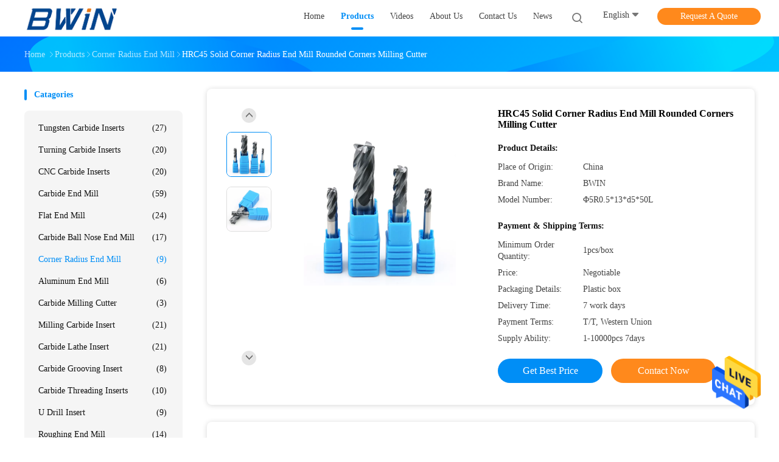

--- FILE ---
content_type: text/html
request_url: https://www.bwintools.com/sale-35872584-hrc45-solid-corner-radius-end-mill-rounded-corners-milling-cutter.html
body_size: 37614
content:

<!DOCTYPE html>
<html lang="en">
<head>
	<meta charset="utf-8">
	<meta http-equiv="X-UA-Compatible" content="IE=edge">
	<meta name="viewport" content="width=device-width, initial-scale=1.0, maximum-scale=1.0, user-scalable=no">
    <title>HRC45 Solid Corner Radius End Mill Rounded Corners Milling Cutter</title>
    <meta name="keywords" content="Corner Radius End Mill, HRC45 Solid Corner Radius End Mill Rounded Corners Milling Cutter, Corner Radius End Mill for sale, Corner Radius End Mill price" />
    <meta name="description" content="High quality HRC45 Solid Corner Radius End Mill Rounded Corners Milling Cutter from China, China's leading product market Corner Radius End Mill product market, With strict quality control Corner Radius End Mill factories, Producing high quality HRC45 Solid Corner Radius End Mill Rounded Corners Milling Cutter Products." />
    <link rel='preload'
					  href=/photo/bwintools/sitetpl/style/common.css?ver=1686036902 as='style'><link type='text/css' rel='stylesheet'
					  href=/photo/bwintools/sitetpl/style/common.css?ver=1686036902 media='all'><meta property="og:title" content="HRC45 Solid Corner Radius End Mill Rounded Corners Milling Cutter" />
<meta property="og:description" content="High quality HRC45 Solid Corner Radius End Mill Rounded Corners Milling Cutter from China, China's leading product market Corner Radius End Mill product market, With strict quality control Corner Radius End Mill factories, Producing high quality HRC45 Solid Corner Radius End Mill Rounded Corners Milling Cutter Products." />
<meta property="og:type" content="product" />
<meta property="og:availability" content="instock" />
<meta property="og:site_name" content="Shenzhen Bwin Precision Tools Co., Ltd." />
<meta property="og:url" content="https://www.bwintools.com/sale-35872584-hrc45-solid-corner-radius-end-mill-rounded-corners-milling-cutter.html" />
<meta property="og:image" content="https://www.bwintools.com/photo/ps140945587-hrc45_solid_corner_radius_end_mill_rounded_corners_milling_cutter.jpg" />
<link rel="canonical" href="https://www.bwintools.com/sale-35872584-hrc45-solid-corner-radius-end-mill-rounded-corners-milling-cutter.html" />
<link rel="alternate" href="https://m.bwintools.com/sale-35872584-hrc45-solid-corner-radius-end-mill-rounded-corners-milling-cutter.html" media="only screen and (max-width: 640px)" />
<style type="text/css">
/*<![CDATA[*/
.consent__cookie {position: fixed;top: 0;left: 0;width: 100%;height: 0%;z-index: 100000;}.consent__cookie_bg {position: fixed;top: 0;left: 0;width: 100%;height: 100%;background: #000;opacity: .6;display: none }.consent__cookie_rel {position: fixed;bottom:0;left: 0;width: 100%;background: #fff;display: -webkit-box;display: -ms-flexbox;display: flex;flex-wrap: wrap;padding: 24px 80px;-webkit-box-sizing: border-box;box-sizing: border-box;-webkit-box-pack: justify;-ms-flex-pack: justify;justify-content: space-between;-webkit-transition: all ease-in-out .3s;transition: all ease-in-out .3s }.consent__close {position: absolute;top: 20px;right: 20px;cursor: pointer }.consent__close svg {fill: #777 }.consent__close:hover svg {fill: #000 }.consent__cookie_box {flex: 1;word-break: break-word;}.consent__warm {color: #777;font-size: 16px;margin-bottom: 12px;line-height: 19px }.consent__title {color: #333;font-size: 20px;font-weight: 600;margin-bottom: 12px;line-height: 23px }.consent__itxt {color: #333;font-size: 14px;margin-bottom: 12px;display: -webkit-box;display: -ms-flexbox;display: flex;-webkit-box-align: center;-ms-flex-align: center;align-items: center }.consent__itxt i {display: -webkit-inline-box;display: -ms-inline-flexbox;display: inline-flex;width: 28px;height: 28px;border-radius: 50%;background: #e0f9e9;margin-right: 8px;-webkit-box-align: center;-ms-flex-align: center;align-items: center;-webkit-box-pack: center;-ms-flex-pack: center;justify-content: center }.consent__itxt svg {fill: #3ca860 }.consent__txt {color: #a6a6a6;font-size: 14px;margin-bottom: 8px;line-height: 17px }.consent__btns {display: -webkit-box;display: -ms-flexbox;display: flex;-webkit-box-orient: vertical;-webkit-box-direction: normal;-ms-flex-direction: column;flex-direction: column;-webkit-box-pack: center;-ms-flex-pack: center;justify-content: center;flex-shrink: 0;}.consent__btn {width: 280px;height: 40px;line-height: 40px;text-align: center;background: #3ca860;color: #fff;border-radius: 4px;margin: 8px 0;-webkit-box-sizing: border-box;box-sizing: border-box;cursor: pointer;font-size:14px}.consent__btn:hover {background: #00823b }.consent__btn.empty {color: #3ca860;border: 1px solid #3ca860;background: #fff }.consent__btn.empty:hover {background: #3ca860;color: #fff }.open .consent__cookie_bg {display: block }.open .consent__cookie_rel {bottom: 0 }@media (max-width: 760px) {.consent__btns {width: 100%;align-items: center;}.consent__cookie_rel {padding: 20px 24px }}.consent__cookie.open {display: block;}.consent__cookie {display: none;}
/*]]>*/
</style>
<script type="text/javascript">
/*<![CDATA[*/
window.isvideotpl = 0;window.detailurl = '';
var cta_cid = 256147;var isShowGuide=0;showGuideColor=0;var company_type = 4;var webim_domain = '';

var colorUrl = '';
var aisearch = 0;
var selfUrl = '';
window.playerReportUrl='/vod/view_count/report';
var query_string = ["Products","Detail"];
var g_tp = '';
var customtplcolor = 99702;
window.predomainsub = "";
/*]]>*/
</script>
</head>
<body>
<img src="/logo.gif" style="display:none" alt="logo"/>
    <div id="floatAd" style="z-index: 110000;position:absolute;right:30px;bottom:60px;height:79px;display: block;">
                                <a href="/webim/webim_tab.html" rel="nofollow" data-uid="93200" onclick= 'setwebimCookie(93200,35872584,4);' target="_blank">
            <img style="width: 80px;cursor: pointer;" alt='Send Message' src="/images/floatimage_chat.gif"/>
        </a>
                                </div>
<a style="display: none!important;" title="Shenzhen Bwin Precision Tools Co., Ltd." class="float-inquiry" href="/contactnow.html" onclick='setinquiryCookie("{\"showproduct\":1,\"pid\":\"35872584\",\"name\":\"HRC45 Solid Corner Radius End Mill Rounded Corners Milling Cutter\",\"source_url\":\"\\/sale-35872584-hrc45-solid-corner-radius-end-mill-rounded-corners-milling-cutter.html\",\"picurl\":\"\\/photo\\/pd140945587-hrc45_solid_corner_radius_end_mill_rounded_corners_milling_cutter.jpg\",\"propertyDetail\":[[\"Product name\",\"HRC45 Solid Carbide Corner Radius End Mill\"],[\"Model\",\"HRC45  4 Flutes Rounded Corners Milling Cutter\"],[\"Material\",\"Tungsten Carbide Corner Radius Endmill\"],[\"Workpiece\",\"Medium Carbon Steel\"]],\"company_name\":null,\"picurl_c\":\"\\/photo\\/pc140945587-hrc45_solid_corner_radius_end_mill_rounded_corners_milling_cutter.jpg\",\"price\":\"Negotiable\",\"username\":\"Manager\",\"viewTime\":\"Last Login : 1 hours 31 minutes ago\",\"subject\":\"Please send price on your HRC45 Solid Corner Radius End Mill Rounded Corners Milling Cutter\",\"countrycode\":\"JP\"}");'></a>
<script>
var originProductInfo = '';
var originProductInfo = {"showproduct":1,"pid":"35872584","name":"HRC45 Solid Corner Radius End Mill Rounded Corners Milling Cutter","source_url":"\/sale-35872584-hrc45-solid-corner-radius-end-mill-rounded-corners-milling-cutter.html","picurl":"\/photo\/pd140945587-hrc45_solid_corner_radius_end_mill_rounded_corners_milling_cutter.jpg","propertyDetail":[["Product name","HRC45 Solid Carbide Corner Radius End Mill"],["Model","HRC45  4 Flutes Rounded Corners Milling Cutter"],["Material","Tungsten Carbide Corner Radius Endmill"],["Workpiece","Medium Carbon Steel"]],"company_name":null,"picurl_c":"\/photo\/pc140945587-hrc45_solid_corner_radius_end_mill_rounded_corners_milling_cutter.jpg","price":"Negotiable","username":"Manager","viewTime":"Last Login : 7 hours 31 minutes ago","subject":"I am interested in your HRC45 Solid Corner Radius End Mill Rounded Corners Milling Cutter","countrycode":"JP"};
var save_url = "/contactsave.html";
var update_url = "/updateinquiry.html";
var productInfo = {};
var defaulProductInfo = {};
var myDate = new Date();
var curDate = myDate.getFullYear()+'-'+(parseInt(myDate.getMonth())+1)+'-'+myDate.getDate();
var message = '';
var default_pop = 1;
var leaveMessageDialog = document.getElementsByClassName('leave-message-dialog')[0]; // 获取弹层
var _$$ = function (dom) {
    return document.querySelectorAll(dom);
};
resInfo = originProductInfo;
resInfo['name'] = resInfo['name'] || '';
defaulProductInfo.pid = resInfo['pid'];
defaulProductInfo.productName = resInfo['name'] ?? '';
defaulProductInfo.productInfo = resInfo['propertyDetail'];
defaulProductInfo.productImg = resInfo['picurl_c'];
defaulProductInfo.subject = resInfo['subject'] ?? '';
defaulProductInfo.productImgAlt = resInfo['name'] ?? '';
var inquirypopup_tmp = 1;
var message = 'Dear,'+'\r\n'+"I am interested in"+' '+trim(resInfo['name'])+", could you send me more details such as type, size, MOQ, material, etc."+'\r\n'+"Thanks!"+'\r\n'+"Waiting for your reply.";
var message_1 = 'Dear,'+'\r\n'+"I am interested in"+' '+trim(resInfo['name'])+", could you send me more details such as type, size, MOQ, material, etc."+'\r\n'+"Thanks!"+'\r\n'+"Waiting for your reply.";
var message_2 = 'Hello,'+'\r\n'+"I am looking for"+' '+trim(resInfo['name'])+", please send me the price, specification and picture."+'\r\n'+"Your swift response will be highly appreciated."+'\r\n'+"Feel free to contact me for more information."+'\r\n'+"Thanks a lot.";
var message_3 = 'Hello,'+'\r\n'+trim(resInfo['name'])+' '+"meets my expectations."+'\r\n'+"Please give me the best price and some other product information."+'\r\n'+"Feel free to contact me via my mail."+'\r\n'+"Thanks a lot.";
var message_5 = 'Hi there,'+'\r\n'+"I am very interested in your"+' '+trim(resInfo['name'])+'.'+'\r\n'+"Please send me your product details."+'\r\n'+"Looking forward to your quick reply."+'\r\n'+"Feel free to contact me by mail."+'\r\n'+"Regards!";
var message_4 = 'Dear,'+'\r\n'+"What is the FOB price on your"+' '+trim(resInfo['name'])+'?'+'\r\n'+"Which is the nearest port name?"+'\r\n'+"Please reply me as soon as possible, it would be better to share further information."+'\r\n'+"Regards!";
var message_6 = 'Dear,'+'\r\n'+"Please provide us with information about your"+' '+trim(resInfo['name'])+", such as type, size, material, and of course the best price."+'\r\n'+"Looking forward to your quick reply."+'\r\n'+"Thank you!";
var message_7 = 'Dear,'+'\r\n'+"Can you supply"+' '+trim(resInfo['name'])+" for us?"+'\r\n'+"First we want a price list and some product details."+'\r\n'+"I hope to get reply asap and look forward to cooperation."+'\r\n'+"Thank you very much.";
var message_8 = 'hi,'+'\r\n'+"I am looking for"+' '+trim(resInfo['name'])+", please give me some more detailed product information."+'\r\n'+"I look forward to your reply."+'\r\n'+"Thank you!";
var message_9 = 'Hello,'+'\r\n'+"Your"+' '+trim(resInfo['name'])+" meets my requirements very well."+'\r\n'+"Please send me the price, specification, and similar model will be OK."+'\r\n'+"Feel free to chat with me."+'\r\n'+"Thanks!";
var message_10 = 'Dear,'+'\r\n'+"I want to know more about the details and quotation of"+' '+trim(resInfo['name'])+'.'+'\r\n'+"Feel free to contact me."+'\r\n'+"Regards!";

var r = getRandom(1,10);

defaulProductInfo.message = eval("message_"+r);
    defaulProductInfo.message = eval("message_"+r);
        var mytAjax = {

    post: function(url, data, fn) {
        var xhr = new XMLHttpRequest();
        xhr.open("POST", url, true);
        xhr.setRequestHeader("Content-Type", "application/x-www-form-urlencoded;charset=UTF-8");
        xhr.setRequestHeader("X-Requested-With", "XMLHttpRequest");
        xhr.setRequestHeader('Content-Type','text/plain;charset=UTF-8');
        xhr.onreadystatechange = function() {
            if(xhr.readyState == 4 && (xhr.status == 200 || xhr.status == 304)) {
                fn.call(this, xhr.responseText);
            }
        };
        xhr.send(data);
    },

    postform: function(url, data, fn) {
        var xhr = new XMLHttpRequest();
        xhr.open("POST", url, true);
        xhr.setRequestHeader("X-Requested-With", "XMLHttpRequest");
        xhr.onreadystatechange = function() {
            if(xhr.readyState == 4 && (xhr.status == 200 || xhr.status == 304)) {
                fn.call(this, xhr.responseText);
            }
        };
        xhr.send(data);
    }
};
/*window.onload = function(){
    leaveMessageDialog = document.getElementsByClassName('leave-message-dialog')[0];
    if (window.localStorage.recordDialogStatus=='undefined' || (window.localStorage.recordDialogStatus!='undefined' && window.localStorage.recordDialogStatus != curDate)) {
        setTimeout(function(){
            if(parseInt(inquirypopup_tmp%10) == 1){
                creatDialog(defaulProductInfo, 1);
            }
        }, 6000);
    }
};*/
function trim(str)
{
    str = str.replace(/(^\s*)/g,"");
    return str.replace(/(\s*$)/g,"");
};
function getRandom(m,n){
    var num = Math.floor(Math.random()*(m - n) + n);
    return num;
};
function strBtn(param) {

    var starattextarea = document.getElementById("textareamessage").value.length;
    var email = document.getElementById("startEmail").value;

    var default_tip = document.querySelectorAll(".watermark_container").length;
    if (20 < starattextarea && starattextarea < 3000) {
        if(default_tip>0){
            document.getElementById("textareamessage1").parentNode.parentNode.nextElementSibling.style.display = "none";
        }else{
            document.getElementById("textareamessage1").parentNode.nextElementSibling.style.display = "none";
        }

    } else {
        if(default_tip>0){
            document.getElementById("textareamessage1").parentNode.parentNode.nextElementSibling.style.display = "block";
        }else{
            document.getElementById("textareamessage1").parentNode.nextElementSibling.style.display = "block";
        }

        return;
    }

    // var re = /^([a-zA-Z0-9_-])+@([a-zA-Z0-9_-])+\.([a-zA-Z0-9_-])+/i;/*邮箱不区分大小写*/
    var re = /^[a-zA-Z0-9][\w-]*(\.?[\w-]+)*@[a-zA-Z0-9-]+(\.[a-zA-Z0-9]+)+$/i;
    if (!re.test(email)) {
        document.getElementById("startEmail").nextElementSibling.style.display = "block";
        return;
    } else {
        document.getElementById("startEmail").nextElementSibling.style.display = "none";
    }

    var subject = document.getElementById("pop_subject").value;
    var pid = document.getElementById("pop_pid").value;
    var message = document.getElementById("textareamessage").value;
    var sender_email = document.getElementById("startEmail").value;
    var tel = '';
    if (document.getElementById("tel0") != undefined && document.getElementById("tel0") != '')
        tel = document.getElementById("tel0").value;
    var form_serialize = '&tel='+tel;

    form_serialize = form_serialize.replace(/\+/g, "%2B");
    mytAjax.post(save_url,"pid="+pid+"&subject="+subject+"&email="+sender_email+"&message="+(message)+form_serialize,function(res){
        var mes = JSON.parse(res);
        if(mes.status == 200){
            var iid = mes.iid;
            document.getElementById("pop_iid").value = iid;
            document.getElementById("pop_uuid").value = mes.uuid;

            if(typeof gtag_report_conversion === "function"){
                gtag_report_conversion();//执行统计js代码
            }
            if(typeof fbq === "function"){
                fbq('track','Purchase');//执行统计js代码
            }
        }
    });
    for (var index = 0; index < document.querySelectorAll(".dialog-content-pql").length; index++) {
        document.querySelectorAll(".dialog-content-pql")[index].style.display = "none";
    };
    $('#idphonepql').val(tel);
    document.getElementById("dialog-content-pql-id").style.display = "block";
    ;
};
function twoBtnOk(param) {

    var selectgender = document.getElementById("Mr").innerHTML;
    var iid = document.getElementById("pop_iid").value;
    var sendername = document.getElementById("idnamepql").value;
    var senderphone = document.getElementById("idphonepql").value;
    var sendercname = document.getElementById("idcompanypql").value;
    var uuid = document.getElementById("pop_uuid").value;
    var gender = 2;
    if(selectgender == 'Mr.') gender = 0;
    if(selectgender == 'Mrs.') gender = 1;
    var pid = document.getElementById("pop_pid").value;
    var form_serialize = '';

        form_serialize = form_serialize.replace(/\+/g, "%2B");

    mytAjax.post(update_url,"iid="+iid+"&gender="+gender+"&uuid="+uuid+"&name="+(sendername)+"&tel="+(senderphone)+"&company="+(sendercname)+form_serialize,function(res){});

    for (var index = 0; index < document.querySelectorAll(".dialog-content-pql").length; index++) {
        document.querySelectorAll(".dialog-content-pql")[index].style.display = "none";
    };
    document.getElementById("dialog-content-pql-ok").style.display = "block";

};
function toCheckMust(name) {
    $('#'+name+'error').hide();
}
function handClidk(param) {
    var starattextarea = document.getElementById("textareamessage1").value.length;
    var email = document.getElementById("startEmail1").value;
    var default_tip = document.querySelectorAll(".watermark_container").length;
    if (20 < starattextarea && starattextarea < 3000) {
        if(default_tip>0){
            document.getElementById("textareamessage1").parentNode.parentNode.nextElementSibling.style.display = "none";
        }else{
            document.getElementById("textareamessage1").parentNode.nextElementSibling.style.display = "none";
        }

    } else {
        if(default_tip>0){
            document.getElementById("textareamessage1").parentNode.parentNode.nextElementSibling.style.display = "block";
        }else{
            document.getElementById("textareamessage1").parentNode.nextElementSibling.style.display = "block";
        }

        return;
    }

    // var re = /^([a-zA-Z0-9_-])+@([a-zA-Z0-9_-])+\.([a-zA-Z0-9_-])+/i;
    var re = /^[a-zA-Z0-9][\w-]*(\.?[\w-]+)*@[a-zA-Z0-9-]+(\.[a-zA-Z0-9]+)+$/i;
    if (!re.test(email)) {
        document.getElementById("startEmail1").nextElementSibling.style.display = "block";
        return;
    } else {
        document.getElementById("startEmail1").nextElementSibling.style.display = "none";
    }

    var subject = document.getElementById("pop_subject").value;
    var pid = document.getElementById("pop_pid").value;
    var message = document.getElementById("textareamessage1").value;
    var sender_email = document.getElementById("startEmail1").value;
    var form_serialize = tel = '';
    if (document.getElementById("tel1") != undefined && document.getElementById("tel1") != '')
        tel = document.getElementById("tel1").value;
        mytAjax.post(save_url,"email="+sender_email+"&tel="+tel+"&pid="+pid+"&message="+message+"&subject="+subject+form_serialize,function(res){

        var mes = JSON.parse(res);
        if(mes.status == 200){
            var iid = mes.iid;
            document.getElementById("pop_iid").value = iid;
            document.getElementById("pop_uuid").value = mes.uuid;
            if(typeof gtag_report_conversion === "function"){
                gtag_report_conversion();//执行统计js代码
            }
        }

    });
    for (var index = 0; index < document.querySelectorAll(".dialog-content-pql").length; index++) {
        document.querySelectorAll(".dialog-content-pql")[index].style.display = "none";
    };
    $('#idphonepql').val(tel);
    document.getElementById("dialog-content-pql-id").style.display = "block";

};
window.addEventListener('load', function () {
    $('.checkbox-wrap label').each(function(){
        if($(this).find('input').prop('checked')){
            $(this).addClass('on')
        }else {
            $(this).removeClass('on')
        }
    })
    $(document).on('click', '.checkbox-wrap label' , function(ev){
        if (ev.target.tagName.toUpperCase() != 'INPUT') {
            $(this).toggleClass('on')
        }
    })
})

function hand_video(pdata) {
    data = JSON.parse(pdata);
    productInfo.productName = data.productName;
    productInfo.productInfo = data.productInfo;
    productInfo.productImg = data.productImg;
    productInfo.subject = data.subject;

    var message = 'Dear,'+'\r\n'+"I am interested in"+' '+trim(data.productName)+", could you send me more details such as type, size, quantity, material, etc."+'\r\n'+"Thanks!"+'\r\n'+"Waiting for your reply.";

    var message = 'Dear,'+'\r\n'+"I am interested in"+' '+trim(data.productName)+", could you send me more details such as type, size, MOQ, material, etc."+'\r\n'+"Thanks!"+'\r\n'+"Waiting for your reply.";
    var message_1 = 'Dear,'+'\r\n'+"I am interested in"+' '+trim(data.productName)+", could you send me more details such as type, size, MOQ, material, etc."+'\r\n'+"Thanks!"+'\r\n'+"Waiting for your reply.";
    var message_2 = 'Hello,'+'\r\n'+"I am looking for"+' '+trim(data.productName)+", please send me the price, specification and picture."+'\r\n'+"Your swift response will be highly appreciated."+'\r\n'+"Feel free to contact me for more information."+'\r\n'+"Thanks a lot.";
    var message_3 = 'Hello,'+'\r\n'+trim(data.productName)+' '+"meets my expectations."+'\r\n'+"Please give me the best price and some other product information."+'\r\n'+"Feel free to contact me via my mail."+'\r\n'+"Thanks a lot.";

    var message_4 = 'Dear,'+'\r\n'+"What is the FOB price on your"+' '+trim(data.productName)+'?'+'\r\n'+"Which is the nearest port name?"+'\r\n'+"Please reply me as soon as possible, it would be better to share further information."+'\r\n'+"Regards!";
    var message_5 = 'Hi there,'+'\r\n'+"I am very interested in your"+' '+trim(data.productName)+'.'+'\r\n'+"Please send me your product details."+'\r\n'+"Looking forward to your quick reply."+'\r\n'+"Feel free to contact me by mail."+'\r\n'+"Regards!";

    var message_6 = 'Dear,'+'\r\n'+"Please provide us with information about your"+' '+trim(data.productName)+", such as type, size, material, and of course the best price."+'\r\n'+"Looking forward to your quick reply."+'\r\n'+"Thank you!";
    var message_7 = 'Dear,'+'\r\n'+"Can you supply"+' '+trim(data.productName)+" for us?"+'\r\n'+"First we want a price list and some product details."+'\r\n'+"I hope to get reply asap and look forward to cooperation."+'\r\n'+"Thank you very much.";
    var message_8 = 'hi,'+'\r\n'+"I am looking for"+' '+trim(data.productName)+", please give me some more detailed product information."+'\r\n'+"I look forward to your reply."+'\r\n'+"Thank you!";
    var message_9 = 'Hello,'+'\r\n'+"Your"+' '+trim(data.productName)+" meets my requirements very well."+'\r\n'+"Please send me the price, specification, and similar model will be OK."+'\r\n'+"Feel free to chat with me."+'\r\n'+"Thanks!";
    var message_10 = 'Dear,'+'\r\n'+"I want to know more about the details and quotation of"+' '+trim(data.productName)+'.'+'\r\n'+"Feel free to contact me."+'\r\n'+"Regards!";

    var r = getRandom(1,10);

    productInfo.message = eval("message_"+r);
            if(parseInt(inquirypopup_tmp/10) == 1){
        productInfo.message = "";
    }
    productInfo.pid = data.pid;
    creatDialog(productInfo, 2);
};

function handDialog(pdata) {
    data = JSON.parse(pdata);
    productInfo.productName = data.productName;
    productInfo.productInfo = data.productInfo;
    productInfo.productImg = data.productImg;
    productInfo.subject = data.subject;

    var message = 'Dear,'+'\r\n'+"I am interested in"+' '+trim(data.productName)+", could you send me more details such as type, size, quantity, material, etc."+'\r\n'+"Thanks!"+'\r\n'+"Waiting for your reply.";

    var message = 'Dear,'+'\r\n'+"I am interested in"+' '+trim(data.productName)+", could you send me more details such as type, size, MOQ, material, etc."+'\r\n'+"Thanks!"+'\r\n'+"Waiting for your reply.";
    var message_1 = 'Dear,'+'\r\n'+"I am interested in"+' '+trim(data.productName)+", could you send me more details such as type, size, MOQ, material, etc."+'\r\n'+"Thanks!"+'\r\n'+"Waiting for your reply.";
    var message_2 = 'Hello,'+'\r\n'+"I am looking for"+' '+trim(data.productName)+", please send me the price, specification and picture."+'\r\n'+"Your swift response will be highly appreciated."+'\r\n'+"Feel free to contact me for more information."+'\r\n'+"Thanks a lot.";
    var message_3 = 'Hello,'+'\r\n'+trim(data.productName)+' '+"meets my expectations."+'\r\n'+"Please give me the best price and some other product information."+'\r\n'+"Feel free to contact me via my mail."+'\r\n'+"Thanks a lot.";

    var message_4 = 'Dear,'+'\r\n'+"What is the FOB price on your"+' '+trim(data.productName)+'?'+'\r\n'+"Which is the nearest port name?"+'\r\n'+"Please reply me as soon as possible, it would be better to share further information."+'\r\n'+"Regards!";
    var message_5 = 'Hi there,'+'\r\n'+"I am very interested in your"+' '+trim(data.productName)+'.'+'\r\n'+"Please send me your product details."+'\r\n'+"Looking forward to your quick reply."+'\r\n'+"Feel free to contact me by mail."+'\r\n'+"Regards!";
        var message_6 = 'Dear,'+'\r\n'+"Please provide us with information about your"+' '+trim(data.productName)+", such as type, size, material, and of course the best price."+'\r\n'+"Looking forward to your quick reply."+'\r\n'+"Thank you!";
    var message_7 = 'Dear,'+'\r\n'+"Can you supply"+' '+trim(data.productName)+" for us?"+'\r\n'+"First we want a price list and some product details."+'\r\n'+"I hope to get reply asap and look forward to cooperation."+'\r\n'+"Thank you very much.";
    var message_8 = 'hi,'+'\r\n'+"I am looking for"+' '+trim(data.productName)+", please give me some more detailed product information."+'\r\n'+"I look forward to your reply."+'\r\n'+"Thank you!";
    var message_9 = 'Hello,'+'\r\n'+"Your"+' '+trim(data.productName)+" meets my requirements very well."+'\r\n'+"Please send me the price, specification, and similar model will be OK."+'\r\n'+"Feel free to chat with me."+'\r\n'+"Thanks!";
    var message_10 = 'Dear,'+'\r\n'+"I want to know more about the details and quotation of"+' '+trim(data.productName)+'.'+'\r\n'+"Feel free to contact me."+'\r\n'+"Regards!";

    var r = getRandom(1,10);
    productInfo.message = eval("message_"+r);
            if(parseInt(inquirypopup_tmp/10) == 1){
        productInfo.message = "";
    }
    productInfo.pid = data.pid;
    creatDialog(productInfo, 2);
};

function closepql(param) {

    leaveMessageDialog.style.display = 'none';
};

function closepql2(param) {

    for (var index = 0; index < document.querySelectorAll(".dialog-content-pql").length; index++) {
        document.querySelectorAll(".dialog-content-pql")[index].style.display = "none";
    };
    document.getElementById("dialog-content-pql-ok").style.display = "block";
};

function decodeHtmlEntities(str) {
    var tempElement = document.createElement('div');
    tempElement.innerHTML = str;
    return tempElement.textContent || tempElement.innerText || '';
}

function initProduct(productInfo,type){

    productInfo.productName = decodeHtmlEntities(productInfo.productName);
    productInfo.message = decodeHtmlEntities(productInfo.message);

    leaveMessageDialog = document.getElementsByClassName('leave-message-dialog')[0];
    leaveMessageDialog.style.display = "block";
    if(type == 3){
        var popinquiryemail = document.getElementById("popinquiryemail").value;
        _$$("#startEmail1")[0].value = popinquiryemail;
    }else{
        _$$("#startEmail1")[0].value = "";
    }
    _$$("#startEmail")[0].value = "";
    _$$("#idnamepql")[0].value = "";
    _$$("#idphonepql")[0].value = "";
    _$$("#idcompanypql")[0].value = "";

    _$$("#pop_pid")[0].value = productInfo.pid;
    _$$("#pop_subject")[0].value = productInfo.subject;
    
    if(parseInt(inquirypopup_tmp/10) == 1){
        productInfo.message = "";
    }

    _$$("#textareamessage1")[0].value = productInfo.message;
    _$$("#textareamessage")[0].value = productInfo.message;

    _$$("#dialog-content-pql-id .titlep")[0].innerHTML = productInfo.productName;
    _$$("#dialog-content-pql-id img")[0].setAttribute("src", productInfo.productImg);
    _$$("#dialog-content-pql-id img")[0].setAttribute("alt", productInfo.productImgAlt);

    _$$("#dialog-content-pql-id-hand img")[0].setAttribute("src", productInfo.productImg);
    _$$("#dialog-content-pql-id-hand img")[0].setAttribute("alt", productInfo.productImgAlt);
    _$$("#dialog-content-pql-id-hand .titlep")[0].innerHTML = productInfo.productName;

    if (productInfo.productInfo.length > 0) {
        var ul2, ul;
        ul = document.createElement("ul");
        for (var index = 0; index < productInfo.productInfo.length; index++) {
            var el = productInfo.productInfo[index];
            var li = document.createElement("li");
            var span1 = document.createElement("span");
            span1.innerHTML = el[0] + ":";
            var span2 = document.createElement("span");
            span2.innerHTML = el[1];
            li.appendChild(span1);
            li.appendChild(span2);
            ul.appendChild(li);

        }
        ul2 = ul.cloneNode(true);
        if (type === 1) {
            _$$("#dialog-content-pql-id .left")[0].replaceChild(ul, _$$("#dialog-content-pql-id .left ul")[0]);
        } else {
            _$$("#dialog-content-pql-id-hand .left")[0].replaceChild(ul2, _$$("#dialog-content-pql-id-hand .left ul")[0]);
            _$$("#dialog-content-pql-id .left")[0].replaceChild(ul, _$$("#dialog-content-pql-id .left ul")[0]);
        }
    };
    for (var index = 0; index < _$$("#dialog-content-pql-id .right ul li").length; index++) {
        _$$("#dialog-content-pql-id .right ul li")[index].addEventListener("click", function (params) {
            _$$("#dialog-content-pql-id .right #Mr")[0].innerHTML = this.innerHTML
        }, false)

    };

};
function closeInquiryCreateDialog() {
    document.getElementById("xuanpan_dialog_box_pql").style.display = "none";
};
function showInquiryCreateDialog() {
    document.getElementById("xuanpan_dialog_box_pql").style.display = "block";
};
function submitPopInquiry(){
    var message = document.getElementById("inquiry_message").value;
    var email = document.getElementById("inquiry_email").value;
    var subject = defaulProductInfo.subject;
    var pid = defaulProductInfo.pid;
    if (email === undefined) {
        showInquiryCreateDialog();
        document.getElementById("inquiry_email").style.border = "1px solid red";
        return false;
    };
    if (message === undefined) {
        showInquiryCreateDialog();
        document.getElementById("inquiry_message").style.border = "1px solid red";
        return false;
    };
    if (email.search(/^\w+((-\w+)|(\.\w+))*\@[A-Za-z0-9]+((\.|-)[A-Za-z0-9]+)*\.[A-Za-z0-9]+$/) == -1) {
        document.getElementById("inquiry_email").style.border= "1px solid red";
        showInquiryCreateDialog();
        return false;
    } else {
        document.getElementById("inquiry_email").style.border= "";
    };
    if (message.length < 20 || message.length >3000) {
        showInquiryCreateDialog();
        document.getElementById("inquiry_message").style.border = "1px solid red";
        return false;
    } else {
        document.getElementById("inquiry_message").style.border = "";
    };
    var tel = '';
    if (document.getElementById("tel") != undefined && document.getElementById("tel") != '')
        tel = document.getElementById("tel").value;

    mytAjax.post(save_url,"pid="+pid+"&subject="+subject+"&email="+email+"&message="+(message)+'&tel='+tel,function(res){
        var mes = JSON.parse(res);
        if(mes.status == 200){
            var iid = mes.iid;
            document.getElementById("pop_iid").value = iid;
            document.getElementById("pop_uuid").value = mes.uuid;

        }
    });
    initProduct(defaulProductInfo);
    for (var index = 0; index < document.querySelectorAll(".dialog-content-pql").length; index++) {
        document.querySelectorAll(".dialog-content-pql")[index].style.display = "none";
    };
    $('#idphonepql').val(tel);
    document.getElementById("dialog-content-pql-id").style.display = "block";

};

//带附件上传
function submitPopInquiryfile(email_id,message_id,check_sort,name_id,phone_id,company_id,attachments){

    if(typeof(check_sort) == 'undefined'){
        check_sort = 0;
    }
    var message = document.getElementById(message_id).value;
    var email = document.getElementById(email_id).value;
    var attachments = document.getElementById(attachments).value;
    if(typeof(name_id) !== 'undefined' && name_id != ""){
        var name  = document.getElementById(name_id).value;
    }
    if(typeof(phone_id) !== 'undefined' && phone_id != ""){
        var phone = document.getElementById(phone_id).value;
    }
    if(typeof(company_id) !== 'undefined' && company_id != ""){
        var company = document.getElementById(company_id).value;
    }
    var subject = defaulProductInfo.subject;
    var pid = defaulProductInfo.pid;

    if(check_sort == 0){
        if (email === undefined) {
            showInquiryCreateDialog();
            document.getElementById(email_id).style.border = "1px solid red";
            return false;
        };
        if (message === undefined) {
            showInquiryCreateDialog();
            document.getElementById(message_id).style.border = "1px solid red";
            return false;
        };

        if (email.search(/^\w+((-\w+)|(\.\w+))*\@[A-Za-z0-9]+((\.|-)[A-Za-z0-9]+)*\.[A-Za-z0-9]+$/) == -1) {
            document.getElementById(email_id).style.border= "1px solid red";
            showInquiryCreateDialog();
            return false;
        } else {
            document.getElementById(email_id).style.border= "";
        };
        if (message.length < 20 || message.length >3000) {
            showInquiryCreateDialog();
            document.getElementById(message_id).style.border = "1px solid red";
            return false;
        } else {
            document.getElementById(message_id).style.border = "";
        };
    }else{

        if (message === undefined) {
            showInquiryCreateDialog();
            document.getElementById(message_id).style.border = "1px solid red";
            return false;
        };

        if (email === undefined) {
            showInquiryCreateDialog();
            document.getElementById(email_id).style.border = "1px solid red";
            return false;
        };

        if (message.length < 20 || message.length >3000) {
            showInquiryCreateDialog();
            document.getElementById(message_id).style.border = "1px solid red";
            return false;
        } else {
            document.getElementById(message_id).style.border = "";
        };

        if (email.search(/^\w+((-\w+)|(\.\w+))*\@[A-Za-z0-9]+((\.|-)[A-Za-z0-9]+)*\.[A-Za-z0-9]+$/) == -1) {
            document.getElementById(email_id).style.border= "1px solid red";
            showInquiryCreateDialog();
            return false;
        } else {
            document.getElementById(email_id).style.border= "";
        };

    };

    mytAjax.post(save_url,"pid="+pid+"&subject="+subject+"&email="+email+"&message="+message+"&company="+company+"&attachments="+attachments,function(res){
        var mes = JSON.parse(res);
        if(mes.status == 200){
            var iid = mes.iid;
            document.getElementById("pop_iid").value = iid;
            document.getElementById("pop_uuid").value = mes.uuid;

            if(typeof gtag_report_conversion === "function"){
                gtag_report_conversion();//执行统计js代码
            }
            if(typeof fbq === "function"){
                fbq('track','Purchase');//执行统计js代码
            }
        }
    });
    initProduct(defaulProductInfo);

    if(name !== undefined && name != ""){
        _$$("#idnamepql")[0].value = name;
    }

    if(phone !== undefined && phone != ""){
        _$$("#idphonepql")[0].value = phone;
    }

    if(company !== undefined && company != ""){
        _$$("#idcompanypql")[0].value = company;
    }

    for (var index = 0; index < document.querySelectorAll(".dialog-content-pql").length; index++) {
        document.querySelectorAll(".dialog-content-pql")[index].style.display = "none";
    };
    document.getElementById("dialog-content-pql-id").style.display = "block";

};
function submitPopInquiryByParam(email_id,message_id,check_sort,name_id,phone_id,company_id){

    if(typeof(check_sort) == 'undefined'){
        check_sort = 0;
    }

    var senderphone = '';
    var message = document.getElementById(message_id).value;
    var email = document.getElementById(email_id).value;
    if(typeof(name_id) !== 'undefined' && name_id != ""){
        var name  = document.getElementById(name_id).value;
    }
    if(typeof(phone_id) !== 'undefined' && phone_id != ""){
        var phone = document.getElementById(phone_id).value;
        senderphone = phone;
    }
    if(typeof(company_id) !== 'undefined' && company_id != ""){
        var company = document.getElementById(company_id).value;
    }
    var subject = defaulProductInfo.subject;
    var pid = defaulProductInfo.pid;

    if(check_sort == 0){
        if (email === undefined) {
            showInquiryCreateDialog();
            document.getElementById(email_id).style.border = "1px solid red";
            return false;
        };
        if (message === undefined) {
            showInquiryCreateDialog();
            document.getElementById(message_id).style.border = "1px solid red";
            return false;
        };

        if (email.search(/^\w+((-\w+)|(\.\w+))*\@[A-Za-z0-9]+((\.|-)[A-Za-z0-9]+)*\.[A-Za-z0-9]+$/) == -1) {
            document.getElementById(email_id).style.border= "1px solid red";
            showInquiryCreateDialog();
            return false;
        } else {
            document.getElementById(email_id).style.border= "";
        };
        if (message.length < 20 || message.length >3000) {
            showInquiryCreateDialog();
            document.getElementById(message_id).style.border = "1px solid red";
            return false;
        } else {
            document.getElementById(message_id).style.border = "";
        };
    }else{

        if (message === undefined) {
            showInquiryCreateDialog();
            document.getElementById(message_id).style.border = "1px solid red";
            return false;
        };

        if (email === undefined) {
            showInquiryCreateDialog();
            document.getElementById(email_id).style.border = "1px solid red";
            return false;
        };

        if (message.length < 20 || message.length >3000) {
            showInquiryCreateDialog();
            document.getElementById(message_id).style.border = "1px solid red";
            return false;
        } else {
            document.getElementById(message_id).style.border = "";
        };

        if (email.search(/^\w+((-\w+)|(\.\w+))*\@[A-Za-z0-9]+((\.|-)[A-Za-z0-9]+)*\.[A-Za-z0-9]+$/) == -1) {
            document.getElementById(email_id).style.border= "1px solid red";
            showInquiryCreateDialog();
            return false;
        } else {
            document.getElementById(email_id).style.border= "";
        };

    };

    var productsku = "";
    if($("#product_sku").length > 0){
        productsku = $("#product_sku").html();
    }

    mytAjax.post(save_url,"tel="+senderphone+"&pid="+pid+"&subject="+subject+"&email="+email+"&message="+message+"&messagesku="+encodeURI(productsku),function(res){
        var mes = JSON.parse(res);
        if(mes.status == 200){
            var iid = mes.iid;
            document.getElementById("pop_iid").value = iid;
            document.getElementById("pop_uuid").value = mes.uuid;

            if(typeof gtag_report_conversion === "function"){
                gtag_report_conversion();//执行统计js代码
            }
            if(typeof fbq === "function"){
                fbq('track','Purchase');//执行统计js代码
            }
        }
    });
    initProduct(defaulProductInfo);

    if(name !== undefined && name != ""){
        _$$("#idnamepql")[0].value = name;
    }

    if(phone !== undefined && phone != ""){
        _$$("#idphonepql")[0].value = phone;
    }

    if(company !== undefined && company != ""){
        _$$("#idcompanypql")[0].value = company;
    }

    for (var index = 0; index < document.querySelectorAll(".dialog-content-pql").length; index++) {
        document.querySelectorAll(".dialog-content-pql")[index].style.display = "none";

    };
    document.getElementById("dialog-content-pql-id").style.display = "block";

};

function creat_videoDialog(productInfo, type) {

    if(type == 1){
        if(default_pop != 1){
            return false;
        }
        window.localStorage.recordDialogStatus = curDate;
    }else{
        default_pop = 0;
    }
    initProduct(productInfo, type);
    if (type === 1) {
        // 自动弹出
        for (var index = 0; index < document.querySelectorAll(".dialog-content-pql").length; index++) {

            document.querySelectorAll(".dialog-content-pql")[index].style.display = "none";
        };
        document.getElementById("dialog-content-pql").style.display = "block";
    } else {
        // 手动弹出
        for (var index = 0; index < document.querySelectorAll(".dialog-content-pql").length; index++) {
            document.querySelectorAll(".dialog-content-pql")[index].style.display = "none";
        };
        document.getElementById("dialog-content-pql-id-hand").style.display = "block";
    }
}

function creatDialog(productInfo, type) {

    if(type == 1){
        if(default_pop != 1){
            return false;
        }
        window.localStorage.recordDialogStatus = curDate;
    }else{
        default_pop = 0;
    }
    initProduct(productInfo, type);
    if (type === 1) {
        // 自动弹出
        for (var index = 0; index < document.querySelectorAll(".dialog-content-pql").length; index++) {

            document.querySelectorAll(".dialog-content-pql")[index].style.display = "none";
        };
        document.getElementById("dialog-content-pql").style.display = "block";
    } else {
        // 手动弹出
        for (var index = 0; index < document.querySelectorAll(".dialog-content-pql").length; index++) {
            document.querySelectorAll(".dialog-content-pql")[index].style.display = "none";
        };
        document.getElementById("dialog-content-pql-id-hand").style.display = "block";
    }
}

//带邮箱信息打开询盘框 emailtype=1表示带入邮箱
function openDialog(emailtype){
    var type = 2;//不带入邮箱，手动弹出
    if(emailtype == 1){
        var popinquiryemail = document.getElementById("popinquiryemail").value;
        // var re = /^([a-zA-Z0-9_-])+@([a-zA-Z0-9_-])+\.([a-zA-Z0-9_-])+/i;
        var re = /^[a-zA-Z0-9][\w-]*(\.?[\w-]+)*@[a-zA-Z0-9-]+(\.[a-zA-Z0-9]+)+$/i;
        if (!re.test(popinquiryemail)) {
            //前端提示样式;
            showInquiryCreateDialog();
            document.getElementById("popinquiryemail").style.border = "1px solid red";
            return false;
        } else {
            //前端提示样式;
        }
        var type = 3;
    }
    creatDialog(defaulProductInfo,type);
}

//上传附件
function inquiryUploadFile(){
    var fileObj = document.querySelector("#fileId").files[0];
    //构建表单数据
    var formData = new FormData();
    var filesize = fileObj.size;
    if(filesize > 10485760 || filesize == 0) {
        document.getElementById("filetips").style.display = "block";
        return false;
    }else {
        document.getElementById("filetips").style.display = "none";
    }
    formData.append('popinquiryfile', fileObj);
    document.getElementById("quotefileform").reset();
    var save_url = "/inquiryuploadfile.html";
    mytAjax.postform(save_url,formData,function(res){
        var mes = JSON.parse(res);
        if(mes.status == 200){
            document.getElementById("uploader-file-info").innerHTML = document.getElementById("uploader-file-info").innerHTML + "<span class=op>"+mes.attfile.name+"<a class=delatt id=att"+mes.attfile.id+" onclick=delatt("+mes.attfile.id+");>Delete</a></span>";
            var nowattachs = document.getElementById("attachments").value;
            if( nowattachs !== ""){
                var attachs = JSON.parse(nowattachs);
                attachs[mes.attfile.id] = mes.attfile;
            }else{
                var attachs = {};
                attachs[mes.attfile.id] = mes.attfile;
            }
            document.getElementById("attachments").value = JSON.stringify(attachs);
        }
    });
}
//附件删除
function delatt(attid)
{
    var nowattachs = document.getElementById("attachments").value;
    if( nowattachs !== ""){
        var attachs = JSON.parse(nowattachs);
        if(attachs[attid] == ""){
            return false;
        }
        var formData = new FormData();
        var delfile = attachs[attid]['filename'];
        var save_url = "/inquirydelfile.html";
        if(delfile != "") {
            formData.append('delfile', delfile);
            mytAjax.postform(save_url, formData, function (res) {
                if(res !== "") {
                    var mes = JSON.parse(res);
                    if (mes.status == 200) {
                        delete attachs[attid];
                        document.getElementById("attachments").value = JSON.stringify(attachs);
                        var s = document.getElementById("att"+attid);
                        s.parentNode.remove();
                    }
                }
            });
        }
    }else{
        return false;
    }
}

</script>
<div class="leave-message-dialog" style="display: none">
<style>
    .leave-message-dialog .close:before, .leave-message-dialog .close:after{
        content:initial;
    }
</style>
<div class="dialog-content-pql" id="dialog-content-pql" style="display: none">
    <span class="close" onclick="closepql()"><img src="/images/close.png" alt="close"></span>
    <div class="title">
        <p class="firstp-pql">Leave a Message</p>
        <p class="lastp-pql">We will call you back soon!</p>
    </div>
    <div class="form">
        <div class="textarea">
            <textarea style='font-family: robot;'  name="" id="textareamessage" cols="30" rows="10" style="margin-bottom:14px;width:100%"
                placeholder="Please enter your inquiry details."></textarea>
        </div>
        <p class="error-pql"> <span class="icon-pql"><img src="/images/error.png" alt="Shenzhen Bwin Precision Tools Co., Ltd."></span> Your message must be between 20-3,000 characters!</p>
        <input id="startEmail" type="text" placeholder="Enter your E-mail" onkeydown="if(event.keyCode === 13){ strBtn();}">
        <p class="error-pql"><span class="icon-pql"><img src="/images/error.png" alt="Shenzhen Bwin Precision Tools Co., Ltd."></span> Please check your E-mail! </p>
                <div class="operations">
            <div class='btn' id="submitStart" type="submit" onclick="strBtn()">SUBMIT</div>
        </div>
            </div>
</div>
<div class="dialog-content-pql dialog-content-pql-id" id="dialog-content-pql-id" style="display:none">
        <span class="close" onclick="closepql2()"><svg t="1648434466530" class="icon" viewBox="0 0 1024 1024" version="1.1" xmlns="http://www.w3.org/2000/svg" p-id="2198" width="16" height="16"><path d="M576 512l277.333333 277.333333-64 64-277.333333-277.333333L234.666667 853.333333 170.666667 789.333333l277.333333-277.333333L170.666667 234.666667 234.666667 170.666667l277.333333 277.333333L789.333333 170.666667 853.333333 234.666667 576 512z" fill="#444444" p-id="2199"></path></svg></span>
    <div class="left">
        <div class="img"><img></div>
        <p class="titlep"></p>
        <ul> </ul>
    </div>
    <div class="right">
                <p class="title">More information facilitates better communication.</p>
                <div style="position: relative;">
            <div class="mr"> <span id="Mr">Mr.</span>
                <ul>
                    <li>Mr.</li>
                    <li>Mrs.</li>
                </ul>
            </div>
            <input style="text-indent: 80px;" type="text" id="idnamepql" placeholder="Input your name">
        </div>
        <input type="text"  id="idphonepql"  placeholder="Phone Number">
        <input type="text" id="idcompanypql"  placeholder="Company" onkeydown="if(event.keyCode === 13){ twoBtnOk();}">
                <div class="btn form_new" id="twoBtnOk" onclick="twoBtnOk()">OK</div>
    </div>
</div>

<div class="dialog-content-pql dialog-content-pql-ok" id="dialog-content-pql-ok" style="display:none">
        <span class="close" onclick="closepql()"><svg t="1648434466530" class="icon" viewBox="0 0 1024 1024" version="1.1" xmlns="http://www.w3.org/2000/svg" p-id="2198" width="16" height="16"><path d="M576 512l277.333333 277.333333-64 64-277.333333-277.333333L234.666667 853.333333 170.666667 789.333333l277.333333-277.333333L170.666667 234.666667 234.666667 170.666667l277.333333 277.333333L789.333333 170.666667 853.333333 234.666667 576 512z" fill="#444444" p-id="2199"></path></svg></span>
    <div class="duihaook"></div>
        <p class="title">Submitted successfully!</p>
        <p class="p1" style="text-align: center; font-size: 18px; margin-top: 14px;">We will call you back soon!</p>
    <div class="btn" onclick="closepql()" id="endOk" style="margin: 0 auto;margin-top: 50px;">OK</div>
</div>
<div class="dialog-content-pql dialog-content-pql-id dialog-content-pql-id-hand" id="dialog-content-pql-id-hand"
    style="display:none">
     <input type="hidden" name="pop_pid" id="pop_pid" value="0">
     <input type="hidden" name="pop_subject" id="pop_subject" value="">
     <input type="hidden" name="pop_iid" id="pop_iid" value="0">
     <input type="hidden" name="pop_uuid" id="pop_uuid" value="0">
        <span class="close" onclick="closepql()"><svg t="1648434466530" class="icon" viewBox="0 0 1024 1024" version="1.1" xmlns="http://www.w3.org/2000/svg" p-id="2198" width="16" height="16"><path d="M576 512l277.333333 277.333333-64 64-277.333333-277.333333L234.666667 853.333333 170.666667 789.333333l277.333333-277.333333L170.666667 234.666667 234.666667 170.666667l277.333333 277.333333L789.333333 170.666667 853.333333 234.666667 576 512z" fill="#444444" p-id="2199"></path></svg></span>
    <div class="left">
        <div class="img"><img></div>
        <p class="titlep"></p>
        <ul> </ul>
    </div>
    <div class="right" style="float:right">
                <div class="title">
            <p class="firstp-pql">Leave a Message</p>
            <p class="lastp-pql">We will call you back soon!</p>
        </div>
                <div class="form">
            <div class="textarea">
                <textarea style='font-family: robot;' name="message" id="textareamessage1" cols="30" rows="10"
                    placeholder="Please enter your inquiry details."></textarea>
            </div>
            <p class="error-pql"> <span class="icon-pql"><img src="/images/error.png" alt="Shenzhen Bwin Precision Tools Co., Ltd."></span> Your message must be between 20-3,000 characters!</p>

                            <input style="display:none" id="tel1" name="tel" type="text" oninput="value=value.replace(/[^0-9_+-]/g,'');" placeholder="Phone Number">
                        <input id='startEmail1' name='email' data-type='1' type='text'
                   placeholder="Enter your E-mail"
                   onkeydown='if(event.keyCode === 13){ handClidk();}'>
            <p class='error-pql'><span class='icon-pql'>
                    <img src="/images/error.png" alt="Shenzhen Bwin Precision Tools Co., Ltd."></span> Please check your E-mail!            </p>

            <div class="operations">
                <div class='btn' id="submitStart1" type="submit" onclick="handClidk()">SUBMIT</div>
            </div>
        </div>
    </div>
</div>
</div>
<div id="xuanpan_dialog_box_pql" class="xuanpan_dialog_box_pql"
    style="display:none;background:rgba(0,0,0,.6);width:100%;height:100%;position: fixed;top:0;left:0;z-index: 999999;">
    <div class="box_pql"
      style="width:526px;height:206px;background:rgba(255,255,255,1);opacity:1;border-radius:4px;position: absolute;left: 50%;top: 50%;transform: translate(-50%,-50%);">
      <div onclick="closeInquiryCreateDialog()" class="close close_create_dialog"
        style="cursor: pointer;height:42px;width:40px;float:right;padding-top: 16px;"><span
          style="display: inline-block;width: 25px;height: 2px;background: rgb(114, 114, 114);transform: rotate(45deg); "><span
            style="display: block;width: 25px;height: 2px;background: rgb(114, 114, 114);transform: rotate(-90deg); "></span></span>
      </div>
      <div
        style="height: 72px; overflow: hidden; text-overflow: ellipsis; display:-webkit-box;-ebkit-line-clamp: 3;-ebkit-box-orient: vertical; margin-top: 58px; padding: 0 84px; font-size: 18px; color: rgba(51, 51, 51, 1); text-align: center; ">
        Please leave your correct email and detailed requirements (20-3,000 characters).</div>
      <div onclick="closeInquiryCreateDialog()" class="close_create_dialog"
        style="width: 139px; height: 36px; background: rgba(253, 119, 34, 1); border-radius: 4px; margin: 16px auto; color: rgba(255, 255, 255, 1); font-size: 18px; line-height: 36px; text-align: center;">
        OK</div>
    </div>
</div>
<style>
.header_99702_101 .language-list li div:hover,
.header_99702_101 .language-list li a:hover
{
  color: #008ef6;
    }
    .header_99702_101 .language-list{
        width: 158px;
    }
    .header_99702_101 .language-list a{
        padding:0px;
    }
    .header_99702_101 .language-list li  div{
      display: block;
      line-height: 32px;
      height: 32px;
      padding: 0px;
      text-overflow: ellipsis;
      white-space: nowrap;
      overflow: hidden;
      color: #fff;
      text-decoration: none;
      font-size: 14px;
      color: #444;
      font-weight: normal;
      text-transform: capitalize;
      -webkit-transition: color .2s ease-in-out;
      -moz-transition: color .2s ease-in-out;
      -o-transition: color .2s ease-in-out;
      -ms-transition: color .2s ease-in-out;
      transition: color .2s ease-in-out;
    }
    .header_70701 .lang .lang-list div:hover,
.header_70701 .lang .lang-list a:hover
{background: #fff6ed;}
    .header_99702_101 .language-list li{
        display: flex;
    align-items: center;
    padding: 0px 10px;
    }
    .header_70701 .lang .lang-list  div{
        color: #333;
        display: block;
        padding: 8px 0px;
        white-space: nowrap;
        line-height: 24px;
    }
</style>
<header class="header_99702_101">
        <div class="wrap-rule fn-clear">
        <div class="float-left image-all">
            <a title="Shenzhen Bwin Precision Tools Co., Ltd." href="//www.bwintools.com"><img onerror="$(this).parent().hide();" src="/logo.gif" alt="Shenzhen Bwin Precision Tools Co., Ltd." /></a>        </div>
        <div class="float-right fn-clear">
            <ul class="navigation fn-clear">
			                    					<li class="">
                                                <a target="_self" title="" href="/"><span>Home</span></a>                                                					</li>
                                                    					<li class="on">
                                                <a target="_self" title="" href="/products.html"><span>Products</span></a>                                                							<dl class="ecer-sub-menu">
                                									<dd>
                                        <a title="China Tungsten Carbide Inserts Manufacturers" href="/supplier-3949276-tungsten-carbide-inserts"><span>Tungsten Carbide Inserts</span></a>									</dd>
                                									<dd>
                                        <a title="China Turning Carbide Inserts Manufacturers" href="/supplier-3949277-turning-carbide-inserts"><span>Turning Carbide Inserts</span></a>									</dd>
                                									<dd>
                                        <a title="China CNC Carbide Inserts Manufacturers" href="/supplier-3949278-cnc-carbide-inserts"><span>CNC Carbide Inserts</span></a>									</dd>
                                									<dd>
                                        <a title="China Carbide End Mill Manufacturers" href="/supplier-3949280-carbide-end-mill"><span>Carbide End Mill</span></a>									</dd>
                                									<dd>
                                        <a title="China Flat End Mill Manufacturers" href="/supplier-3949287-flat-end-mill"><span>Flat End Mill</span></a>									</dd>
                                									<dd>
                                        <a title="China Carbide Ball Nose End Mill Manufacturers" href="/supplier-3949289-carbide-ball-nose-end-mill"><span>Carbide Ball Nose End Mill</span></a>									</dd>
                                									<dd>
                                        <a title="China Corner Radius End Mill Manufacturers" href="/supplier-3949291-corner-radius-end-mill"><span>Corner Radius End Mill</span></a>									</dd>
                                									<dd>
                                        <a title="China Aluminum End Mill Manufacturers" href="/supplier-4191822-aluminum-end-mill"><span>Aluminum End Mill</span></a>									</dd>
                                									<dd>
                                        <a title="China Carbide Milling Cutter Manufacturers" href="/supplier-4191823-carbide-milling-cutter"><span>Carbide Milling Cutter</span></a>									</dd>
                                									<dd>
                                        <a title="China Milling Carbide Insert Manufacturers" href="/supplier-3949285-milling-carbide-insert"><span>Milling Carbide Insert</span></a>									</dd>
                                									<dd>
                                        <a title="China Carbide Lathe Insert Manufacturers" href="/supplier-3949293-carbide-lathe-insert"><span>Carbide Lathe Insert</span></a>									</dd>
                                									<dd>
                                        <a title="China Carbide Grooving Insert Manufacturers" href="/supplier-3949294-carbide-grooving-insert"><span>Carbide Grooving Insert</span></a>									</dd>
                                									<dd>
                                        <a title="China Carbide Threading Inserts Manufacturers" href="/supplier-3949296-carbide-threading-inserts"><span>Carbide Threading Inserts</span></a>									</dd>
                                									<dd>
                                        <a title="China U Drill Insert Manufacturers" href="/supplier-3949298-u-drill-insert"><span>U Drill Insert</span></a>									</dd>
                                									<dd>
                                        <a title="China Roughing End Mill Manufacturers" href="/supplier-3949299-roughing-end-mill"><span>Roughing End Mill</span></a>									</dd>
                                									<dd>
                                        <a title="China Thread End Mill Manufacturers" href="/supplier-3949300-thread-end-mill"><span>Thread End Mill</span></a>									</dd>
                                									<dd>
                                        <a title="China Chamfer End Mill Manufacturers" href="/supplier-3949302-chamfer-end-mill"><span>Chamfer End Mill</span></a>									</dd>
                                									<dd>
                                        <a title="China Tungsten Carbide Drill Bits Manufacturers" href="/supplier-3990495-tungsten-carbide-drill-bits"><span>Tungsten Carbide Drill Bits</span></a>									</dd>
                                							</dl>
                        					</li>
                                                    					<li class="">
                                                <a target="_self" title="" href="/video.html"><span>Videos</span></a>                                                					</li>
                                                                            <li class="">
                            <a target="_self" title="" href="/aboutus.html"><span>About Us</span></a>                                <dl class="ecer-sub-menu">
                                    <dd><a title="" href="/aboutus.html">About Us</a></dd>
                                    <dd><a title="" href="/factory.html">Factory Tour</a></dd>
                                    <dd><a title="" href="/quality.html">Quality Control</a></dd>
                                </dl>
                        </li>
                                                    					<li class="">
                                                <a target="_self" title="" href="/contactus.html"><span>Contact Us</span></a>                                                					</li>
                                                    					<li class="">
                                                <a target="_self" title="" href="/news.html"><span>News</span></a>                                                					</li>
                                
                            </ul>
            <i class="iconfont icon-search sousuo-btn"></i>
            <div class="language">
            	                <span class="current-lang">
                    <span>English</span>
                    <i class="iconfont icon-xiangxia"></i>
                </span>
                <ul class="language-list">
                	                        <li class="en  selected">
                        <img src="[data-uri]" alt="" style="width: 16px; height: 12px; margin-right: 8px; border: 1px solid #ccc;">
                                                                                    <a title="English" href="https://www.bwintools.com/sale-35872584-hrc45-solid-corner-radius-end-mill-rounded-corners-milling-cutter.html">English</a>                        </li>
                                            <li class="fr  ">
                        <img src="[data-uri]" alt="" style="width: 16px; height: 12px; margin-right: 8px; border: 1px solid #ccc;">
                                                                                    <a title="Français" href="https://french.bwintools.com/sale-35872584-hrc45-solid-corner-radius-end-mill-rounded-corners-milling-cutter.html">Français</a>                        </li>
                                            <li class="de  ">
                        <img src="[data-uri]" alt="" style="width: 16px; height: 12px; margin-right: 8px; border: 1px solid #ccc;">
                                                                                    <a title="Deutsch" href="https://german.bwintools.com/sale-35872584-hrc45-solid-corner-radius-end-mill-rounded-corners-milling-cutter.html">Deutsch</a>                        </li>
                                            <li class="it  ">
                        <img src="[data-uri]" alt="" style="width: 16px; height: 12px; margin-right: 8px; border: 1px solid #ccc;">
                                                                                    <a title="Italiano" href="https://italian.bwintools.com/sale-35872584-hrc45-solid-corner-radius-end-mill-rounded-corners-milling-cutter.html">Italiano</a>                        </li>
                                            <li class="ru  ">
                        <img src="[data-uri]" alt="" style="width: 16px; height: 12px; margin-right: 8px; border: 1px solid #ccc;">
                                                                                    <a title="Русский" href="https://russian.bwintools.com/sale-35872584-hrc45-solid-corner-radius-end-mill-rounded-corners-milling-cutter.html">Русский</a>                        </li>
                                            <li class="es  ">
                        <img src="[data-uri]" alt="" style="width: 16px; height: 12px; margin-right: 8px; border: 1px solid #ccc;">
                                                                                    <a title="Español" href="https://spanish.bwintools.com/sale-35872584-hrc45-solid-corner-radius-end-mill-rounded-corners-milling-cutter.html">Español</a>                        </li>
                                            <li class="pt  ">
                        <img src="[data-uri]" alt="" style="width: 16px; height: 12px; margin-right: 8px; border: 1px solid #ccc;">
                                                                                    <a title="Português" href="https://portuguese.bwintools.com/sale-35872584-hrc45-solid-corner-radius-end-mill-rounded-corners-milling-cutter.html">Português</a>                        </li>
                                            <li class="nl  ">
                        <img src="[data-uri]" alt="" style="width: 16px; height: 12px; margin-right: 8px; border: 1px solid #ccc;">
                                                                                    <a title="Nederlandse" href="https://dutch.bwintools.com/sale-35872584-hrc45-solid-corner-radius-end-mill-rounded-corners-milling-cutter.html">Nederlandse</a>                        </li>
                                            <li class="el  ">
                        <img src="[data-uri]" alt="" style="width: 16px; height: 12px; margin-right: 8px; border: 1px solid #ccc;">
                                                                                    <a title="ελληνικά" href="https://greek.bwintools.com/sale-35872584-hrc45-solid-corner-radius-end-mill-rounded-corners-milling-cutter.html">ελληνικά</a>                        </li>
                                            <li class="ja  ">
                        <img src="[data-uri]" alt="" style="width: 16px; height: 12px; margin-right: 8px; border: 1px solid #ccc;">
                                                                                    <a title="日本語" href="https://japanese.bwintools.com/sale-35872584-hrc45-solid-corner-radius-end-mill-rounded-corners-milling-cutter.html">日本語</a>                        </li>
                                            <li class="ko  ">
                        <img src="[data-uri]" alt="" style="width: 16px; height: 12px; margin-right: 8px; border: 1px solid #ccc;">
                                                                                    <a title="한국" href="https://korean.bwintools.com/sale-35872584-hrc45-solid-corner-radius-end-mill-rounded-corners-milling-cutter.html">한국</a>                        </li>
                                            <li class="ar  ">
                        <img src="[data-uri]" alt="" style="width: 16px; height: 12px; margin-right: 8px; border: 1px solid #ccc;">
                                                                                    <a title="العربية" href="https://arabic.bwintools.com/sale-35872584-hrc45-solid-corner-radius-end-mill-rounded-corners-milling-cutter.html">العربية</a>                        </li>
                                            <li class="hi  ">
                        <img src="[data-uri]" alt="" style="width: 16px; height: 12px; margin-right: 8px; border: 1px solid #ccc;">
                                                                                    <a title="हिन्दी" href="https://hindi.bwintools.com/sale-35872584-hrc45-solid-corner-radius-end-mill-rounded-corners-milling-cutter.html">हिन्दी</a>                        </li>
                                            <li class="tr  ">
                        <img src="[data-uri]" alt="" style="width: 16px; height: 12px; margin-right: 8px; border: 1px solid #ccc;">
                                                                                    <a title="Türkçe" href="https://turkish.bwintools.com/sale-35872584-hrc45-solid-corner-radius-end-mill-rounded-corners-milling-cutter.html">Türkçe</a>                        </li>
                                            <li class="id  ">
                        <img src="[data-uri]" alt="" style="width: 16px; height: 12px; margin-right: 8px; border: 1px solid #ccc;">
                                                                                    <a title="Indonesia" href="https://indonesian.bwintools.com/sale-35872584-hrc45-solid-corner-radius-end-mill-rounded-corners-milling-cutter.html">Indonesia</a>                        </li>
                                            <li class="vi  ">
                        <img src="[data-uri]" alt="" style="width: 16px; height: 12px; margin-right: 8px; border: 1px solid #ccc;">
                                                                                    <a title="Tiếng Việt" href="https://vietnamese.bwintools.com/sale-35872584-hrc45-solid-corner-radius-end-mill-rounded-corners-milling-cutter.html">Tiếng Việt</a>                        </li>
                                            <li class="th  ">
                        <img src="[data-uri]" alt="" style="width: 16px; height: 12px; margin-right: 8px; border: 1px solid #ccc;">
                                                                                    <a title="ไทย" href="https://thai.bwintools.com/sale-35872584-hrc45-solid-corner-radius-end-mill-rounded-corners-milling-cutter.html">ไทย</a>                        </li>
                                            <li class="bn  ">
                        <img src="[data-uri]" alt="" style="width: 16px; height: 12px; margin-right: 8px; border: 1px solid #ccc;">
                                                                                    <a title="বাংলা" href="https://bengali.bwintools.com/sale-35872584-hrc45-solid-corner-radius-end-mill-rounded-corners-milling-cutter.html">বাংলা</a>                        </li>
                                            <li class="fa  ">
                        <img src="[data-uri]" alt="" style="width: 16px; height: 12px; margin-right: 8px; border: 1px solid #ccc;">
                                                                                    <a title="فارسی" href="https://persian.bwintools.com/sale-35872584-hrc45-solid-corner-radius-end-mill-rounded-corners-milling-cutter.html">فارسی</a>                        </li>
                                            <li class="pl  ">
                        <img src="[data-uri]" alt="" style="width: 16px; height: 12px; margin-right: 8px; border: 1px solid #ccc;">
                                                                                    <a title="Polski" href="https://polish.bwintools.com/sale-35872584-hrc45-solid-corner-radius-end-mill-rounded-corners-milling-cutter.html">Polski</a>                        </li>
                                    </ul>
            </div>
            			<a target="_blank" class="button" rel="nofollow" title="Quote" href="/contactnow.html">Request A Quote</a>                    </div>
        <form method="POST" onsubmit="return jsWidgetSearch(this,'');">
            <i class="iconfont icon-search"></i>
            <div class="searchbox">
                <input class="placeholder-input" id="header_99702_101" name="keyword" type="text" autocomplete="off" disableautocomplete="" name="keyword" placeholder="What are you looking for..." value="">
                <button type="submit">Search</button>
            </div>
        </form>
    </div>
</header>
<script>
        var arr = ["End Mill Milling Cutter","Coated End Mills","Square End Mill Corner Radius"];
    var index = Math.floor((Math.random()*arr.length));
    document.getElementById("header_99702_101").value=arr[index];
</script>
<div class="four_global_position_109">
	<div class="breadcrumb">
		<div class="contain-w" itemscope itemtype="https://schema.org/BreadcrumbList">
			<span itemprop="itemListElement" itemscope itemtype="https://schema.org/ListItem">
                <a itemprop="item" title="" href="/"><span itemprop="name">Home</span></a>				<meta itemprop="position" content="1"/>
			</span>
            <i class="iconfont icon-rightArrow"></i><span itemprop="itemListElement" itemscope itemtype="https://schema.org/ListItem"><a itemprop="item" title="" href="/products.html"><span itemprop="name">Products</span></a><meta itemprop="position" content="2"/></span><i class="iconfont icon-rightArrow"></i><span itemprop="itemListElement" itemscope itemtype="https://schema.org/ListItem"><a itemprop="item" title="" href="/supplier-3949291-corner-radius-end-mill"><span itemprop="name">Corner Radius End Mill</span></a><meta itemprop="position" content="3"/></span><i class="iconfont icon-rightArrow"></i><h1><span>HRC45 Solid Corner Radius End Mill Rounded Corners Milling Cutter</span></h1>		</div>
	</div>
</div>
    
<div class="main-content wrap-rule fn-clear">
    <aside class="left-aside">
        

<div class="teruitong_aside_list_103">
    <div class="list-title">Catagories</div>
    <ul class="aside-list">

                    <li >
                <h2><a class="link " title="China Tungsten Carbide Inserts Manufacturers" href="/supplier-3949276-tungsten-carbide-inserts">Tungsten Carbide Inserts<span>(27)</span></a></h2>
            </li>
                    <li >
                <h2><a class="link " title="China Turning Carbide Inserts Manufacturers" href="/supplier-3949277-turning-carbide-inserts">Turning Carbide Inserts<span>(20)</span></a></h2>
            </li>
                    <li >
                <h2><a class="link " title="China CNC Carbide Inserts Manufacturers" href="/supplier-3949278-cnc-carbide-inserts">CNC Carbide Inserts<span>(20)</span></a></h2>
            </li>
                    <li >
                <h2><a class="link " title="China Carbide End Mill Manufacturers" href="/supplier-3949280-carbide-end-mill">Carbide End Mill<span>(59)</span></a></h2>
            </li>
                    <li >
                <h2><a class="link " title="China Flat End Mill Manufacturers" href="/supplier-3949287-flat-end-mill">Flat End Mill<span>(24)</span></a></h2>
            </li>
                    <li >
                <h2><a class="link " title="China Carbide Ball Nose End Mill Manufacturers" href="/supplier-3949289-carbide-ball-nose-end-mill">Carbide Ball Nose End Mill<span>(17)</span></a></h2>
            </li>
                    <li class='on'>
                <h2><a class="link on" title="China Corner Radius End Mill Manufacturers" href="/supplier-3949291-corner-radius-end-mill">Corner Radius End Mill<span>(9)</span></a></h2>
            </li>
                    <li >
                <h2><a class="link " title="China Aluminum End Mill Manufacturers" href="/supplier-4191822-aluminum-end-mill">Aluminum End Mill<span>(6)</span></a></h2>
            </li>
                    <li >
                <h2><a class="link " title="China Carbide Milling Cutter Manufacturers" href="/supplier-4191823-carbide-milling-cutter">Carbide Milling Cutter<span>(3)</span></a></h2>
            </li>
                    <li >
                <h2><a class="link " title="China Milling Carbide Insert Manufacturers" href="/supplier-3949285-milling-carbide-insert">Milling Carbide Insert<span>(21)</span></a></h2>
            </li>
                    <li >
                <h2><a class="link " title="China Carbide Lathe Insert Manufacturers" href="/supplier-3949293-carbide-lathe-insert">Carbide Lathe Insert<span>(21)</span></a></h2>
            </li>
                    <li >
                <h2><a class="link " title="China Carbide Grooving Insert Manufacturers" href="/supplier-3949294-carbide-grooving-insert">Carbide Grooving Insert<span>(8)</span></a></h2>
            </li>
                    <li >
                <h2><a class="link " title="China Carbide Threading Inserts Manufacturers" href="/supplier-3949296-carbide-threading-inserts">Carbide Threading Inserts<span>(10)</span></a></h2>
            </li>
                    <li >
                <h2><a class="link " title="China U Drill Insert Manufacturers" href="/supplier-3949298-u-drill-insert">U Drill Insert<span>(9)</span></a></h2>
            </li>
                    <li >
                <h2><a class="link " title="China Roughing End Mill Manufacturers" href="/supplier-3949299-roughing-end-mill">Roughing End Mill<span>(14)</span></a></h2>
            </li>
                    <li >
                <h2><a class="link " title="China Thread End Mill Manufacturers" href="/supplier-3949300-thread-end-mill">Thread End Mill<span>(7)</span></a></h2>
            </li>
                    <li >
                <h2><a class="link " title="China Chamfer End Mill Manufacturers" href="/supplier-3949302-chamfer-end-mill">Chamfer End Mill<span>(5)</span></a></h2>
            </li>
                    <li >
                <h2><a class="link " title="China Tungsten Carbide Drill Bits Manufacturers" href="/supplier-3990495-tungsten-carbide-drill-bits">Tungsten Carbide Drill Bits<span>(13)</span></a></h2>
            </li>
        
    </ul>
</div>



        

        <div class="aside_form_99702_112">
    <div class="aside-form-column">Contacts</div>
    <div class="contacts">
        <table>
                        <tr>
                <th>Contacts:</th>
                <td>Ms. Linda Lu</td>
            </tr>
            
                        <tr>
                <th>Tel: </th>
                <td>0755-23208770</td>
            </tr>
            
                        <tr>
                <th>Fax: </th>
                <td>86-0755-23208775</td>
            </tr>
                    </table>
        <div class="links">
                            <a href="mailto:linda@bwintool.com" title="Shenzhen Bwin Precision Tools Co., Ltd. email" rel="noopener"><i class="iconfont icon-mail1"></i></a>
                            <a href="https://api.whatsapp.com/send?phone=8618002500375" title="Shenzhen Bwin Precision Tools Co., Ltd. whatsapp" rel="noopener"><i class="iconfont icon-whatsapp1"></i></a>
                            <a href="/contactus.html#271022" title="Shenzhen Bwin Precision Tools Co., Ltd. wechat" rel="noopener"><i class="iconfont icon-wechat1"></i></a>
                            <a href="skype:linda@bwintool.com?call" title="Shenzhen Bwin Precision Tools Co., Ltd. skype" rel="noopener"><i class="iconfont icon-skype1"></i></a>
                    </div>
        <a href="javascript:void(0);" class="button" onclick="creatDialog(defaulProductInfo, 2)">Contact Now</a>
    </div>
</div>    </aside>
    <div class="right-content">
        <div class="chai_product_detailmain_lr">
    <!--显示联系信息，商品名移动到这里-->
<div class="cont" style="position: relative;">
            <div class="s_pt_box">
            <div class="Previous_box"><a  id="prev" class="gray"></a></div>
            <div id="slidePic">
                <ul>
                     
                                            <li  class="li clickli active">
                            <a rel="nofollow" title="HRC45 Solid Corner Radius End Mill Rounded Corners Milling Cutter"><img src="/photo/pc140945587-hrc45_solid_corner_radius_end_mill_rounded_corners_milling_cutter.jpg" alt="HRC45 Solid Corner Radius End Mill Rounded Corners Milling Cutter" /></a>                        </li>
                                            <li  class="li clickli ">
                            <a rel="nofollow" title="HRC45 Solid Corner Radius End Mill Rounded Corners Milling Cutter"><img src="/photo/pc140945586-hrc45_solid_corner_radius_end_mill_rounded_corners_milling_cutter.jpg" alt="HRC45 Solid Corner Radius End Mill Rounded Corners Milling Cutter" /></a>                        </li>
                                    </ul>
            </div>
            <div class="next_box"><a  id="next"></a></div>
        </div>
                    <div class="links fn-clear">
                <a class="iconfont icon-twitter" title="Shenzhen Bwin Precision Tools Co., Ltd. Twitter" href=""  target="_blank" rel="noopener"></a>
                <a class="iconfont icon-facebook" title="Shenzhen Bwin Precision Tools Co., Ltd. Facebook" href="" target="_blank" rel="noopener"></a>
                <a class="iconfont icon-social-linkedin" title="Shenzhen Bwin Precision Tools Co., Ltd. LinkedIn" href="" target="_blank" rel="noopener"></a>
            </div>
                <div class="cont_m">
        <table width="100%" height="100%">
            <tbody>
            <tr>
                <td style="vertical-align: middle;text-align: center;">
                                        <a id="largeimg" target="_blank" title="HRC45 Solid Corner Radius End Mill Rounded Corners Milling Cutter" href="/photo/pl140945587-hrc45_solid_corner_radius_end_mill_rounded_corners_milling_cutter.jpg"><img id="productImg" rel="/photo/ps140945587-hrc45_solid_corner_radius_end_mill_rounded_corners_milling_cutter.jpg" src="/photo/pl140945587-hrc45_solid_corner_radius_end_mill_rounded_corners_milling_cutter.jpg" alt="HRC45 Solid Corner Radius End Mill Rounded Corners Milling Cutter" /></a>                </td>
            </tr>
            </tbody>
        </table>
    </div>
        <div class="cont_r ">
<!--显示联系信息，商品名移动到这里-->
                    <h2>HRC45 Solid Corner Radius End Mill Rounded Corners Milling Cutter</h2>
        
        <h3>Product Details:</h3>
                    <table class="tables data" width="100%" border="0" cellpadding="0" cellspacing="0">
                <tbody>
                                    <tr>
                        <td class="p_name">Place of Origin:</td>
                        <td class="p_attribute">China</td>
                    </tr>
                                    <tr>
                        <td class="p_name">Brand Name:</td>
                        <td class="p_attribute">BWIN</td>
                    </tr>
                                    <tr>
                        <td class="p_name">Model Number:</td>
                        <td class="p_attribute">Φ5R0.5*13*d5*50L</td>
                    </tr>
                                                </tbody>
            </table>
        
                    <h3 style="margin-top: 20px;">Payment & Shipping Terms:</h3>
            <table class="tables data" width="100%" border="0" cellpadding="0" cellspacing="0">
                <tbody>
                                    <tr>
                        <th class="p_name">Minimum Order Quantity:</th>
                        <td class="p_attribute">1pcs/box</td>
                    </tr>
                                    <tr>
                        <th class="p_name">Price:</th>
                        <td class="p_attribute">Negotiable</td>
                    </tr>
                                    <tr>
                        <th class="p_name">Packaging Details:</th>
                        <td class="p_attribute">Plastic box</td>
                    </tr>
                                    <tr>
                        <th class="p_name">Delivery Time:</th>
                        <td class="p_attribute">7 work days</td>
                    </tr>
                                    <tr>
                        <th class="p_name">Payment Terms:</th>
                        <td class="p_attribute">T/T, Western Union</td>
                    </tr>
                                    <tr>
                        <th class="p_name">Supply Ability:</th>
                        <td class="p_attribute">1-10000pcs  7days</td>
                    </tr>
                                                </tbody>
            </table>
                                    <a href="javascript:void(0);" onclick= 'handDialog("{\"pid\":\"35872584\",\"productName\":\"HRC45 Solid Corner Radius End Mill Rounded Corners Milling Cutter\",\"productInfo\":[[\"Product name\",\"HRC45 Solid Carbide Corner Radius End Mill\"],[\"Model\",\"HRC45  4 Flutes Rounded Corners Milling Cutter\"],[\"Material\",\"Tungsten Carbide Corner Radius Endmill\"],[\"Workpiece\",\"Medium Carbon Steel\"]],\"subject\":\"Please send price on your HRC45 Solid Corner Radius End Mill Rounded Corners Milling Cutter\",\"productImg\":\"\\/photo\\/pc140945587-hrc45_solid_corner_radius_end_mill_rounded_corners_milling_cutter.jpg\"}")' class="btn contact_btn"
           style="display: inline-block;background:#ff771c url(/images/css-sprite.png) -260px -214px;color:#fff;padding:0 13px 0 33px;width:auto;height:25px;line-height:26px;border:0;font-size:13px;border-radius:4px;font-weight:bold;text-decoration: none;">Get Best Price</a>

            <a style="" class="ChatNow" href="javascript:void(0);" onclick= 'handDialog("{\"pid\":\"35872584\",\"productName\":\"HRC45 Solid Corner Radius End Mill Rounded Corners Milling Cutter\",\"productInfo\":[[\"Product name\",\"HRC45 Solid Carbide Corner Radius End Mill\"],[\"Model\",\"HRC45  4 Flutes Rounded Corners Milling Cutter\"],[\"Material\",\"Tungsten Carbide Corner Radius Endmill\"],[\"Workpiece\",\"Medium Carbon Steel\"]],\"subject\":\"Please send price on your HRC45 Solid Corner Radius End Mill Rounded Corners Milling Cutter\",\"productImg\":\"\\/photo\\/pc140945587-hrc45_solid_corner_radius_end_mill_rounded_corners_milling_cutter.jpg\"}")' rel="nofollow" >Contact Now</a>
                
    </div>
    <div class="clearfix"></div>
</div>
</div>
<script>
    var areaList = [
        {image:'/photo/pl140945587-hrc45_solid_corner_radius_end_mill_rounded_corners_milling_cutter.jpg',bigimage:'/photo/ps140945587-hrc45_solid_corner_radius_end_mill_rounded_corners_milling_cutter.jpg'},{image:'/photo/pl140945586-hrc45_solid_corner_radius_end_mill_rounded_corners_milling_cutter.jpg',bigimage:'/photo/ps140945586-hrc45_solid_corner_radius_end_mill_rounded_corners_milling_cutter.jpg'}];
</script>

<script>
window.onload = function(){
    $("#slidePic .clickli").click(function(){
        var vid = $(this).attr("data-type");
        if(vid === "video"){
            $("#largeimg").hide();
            $("#wrapbox").show();
            $("#slidePic li").removeClass("active");
            $("#slidePic .clickvideo").addClass("active");
        }else{
            
            $("#largeimg").show();
            $("#wrapbox").hide();
            $("#slidePic .clickvideo").removeClass("active");
        }
    })
}
</script>
        <div class="product_detailmain_99702_118 contain-w">
    <style>
        .product_detailmain_99702_118 .details_wrap .title{
        margin-top: 24px;
        }
        .product_detailmain_99702_118  .overall-rating-text{
        padding: 19px 20px;
        width: 334px;
        border-radius: 8px;
        background: rgba(245, 244, 244, 1);
        display: flex;
        align-items: center;
        justify-content: space-between;
        position: relative;
        margin-right: 22px;
        flex-direction: column;
        }
        .product_detailmain_99702_118  .filter-select h3{
        font-size: 14px;
        }
        .product_detailmain_99702_118  .rating-base{
        margin-bottom: 14px;
        }

        .product_detailmain_99702_118   .progress-bar-container{
        width:314px;
        flex-grow: inherit;
        }
        .product_detailmain_99702_118   .rating-bar-item{
        margin-bottom: 10px;
        }
        .product_detailmain_99702_118   .rating-bar-item:last-child{
        margin-bottom: 0px;
        }
    </style>
    <div class="contant_four">
        <ul class="tab_lis_2">
            <li anchor="#detail_infomation" class="on"><a>Detail Information</a></li>
            <li anchor="#product_description">
                <a>Product Description</a></li>

            
        </ul>
        <div id="detail_infomation" class="info2">
            <table width="100%" border="0" class="tab1">
                <tbody>
                    <tr>
                        <td colspan="4">
                            <p class="title" id="detail_infomation">Detail Information</p>
                        </td>
                    </tr>
                                            <tr>
                                                                                                <th title="Product Name::">Product Name:</th>
                                    <td title="HRC45 Solid Carbide Corner Radius End Mill:">HRC45 Solid Carbide Corner Radius End Mill</td>
                                                                    <th title="Model::">Model:</th>
                                    <td title="HRC45  4 Flutes Rounded Corners Milling Cutter:">HRC45  4 Flutes Rounded Corners Milling Cutter</td>
                                                        </tr>
                                            <tr>
                                                                                                <th title="Material::">Material:</th>
                                    <td title="Tungsten Carbide Corner Radius Endmill:">Tungsten Carbide Corner Radius Endmill</td>
                                                                    <th title="Workpiece::">Workpiece:</th>
                                    <td title="Medium Carbon Steel:">Medium Carbon Steel</td>
                                                        </tr>
                                            <tr>
                                                                                                <th title="Usage::">Usage:</th>
                                    <td title="Milling:">Milling</td>
                                                                    <th title="Coating::">Coating:</th>
                                    <td title="AlTiN:">AlTiN</td>
                                                        </tr>
                                            <tr>
                                                                                                <th title="HRC::">HRC:</th>
                                    <td title="HRC45:">HRC45</td>
                                                                    <th title="Feature::">Feature:</th>
                                    <td title="Double Edge Strip Deburring:">Double Edge Strip Deburring</td>
                                                        </tr>
                                            <tr>
                                                                                                <th title="Application::">Application:</th>
                                    <td title="CNC Machining:">CNC Machining</td>
                                                                    <th title="Package::">Package:</th>
                                    <td title="1pcs/Box:">1pcs/Box</td>
                                                        </tr>
                                            <tr>
                                                            <th colspan="1" title="Package::">Highlight:</th>
                                <td colspan="3" title="1pcs/Box:"><h2 style='display: inline-block;font-weight: bold;font-size: 14px;'>Solid Carbide End Mill HRC45</h2>, <h2 style='display: inline-block;font-weight: bold;font-size: 14px;'>HRC45 Corner Radius End Mill</h2>, <h2 style='display: inline-block;font-weight: bold;font-size: 14px;'>Corner Radius End Mill Milling Cutter</h2></td>
                                                    </tr>
                                        
                </tbody>
            </table>
        </div>
        <div id="product_description" class="details_wrap">
            <h2 class="title">Product Description</h2>
            <section>
                <p>HRC45 Solid Carbide Corner Radius End Mill 4 Flutes Rounded Corners Milling Cutter</p>

<p>&nbsp;</p>

<p><span style="font-size:16px;"><span style="font-family:arial,helvetica,sans-serif;">Characteristic:</span></span></p>

<ul>
	<li><span style="font-size:16px;"><span style="font-family:arial,helvetica,sans-serif;">Raw material of imported tungsten steel</span></span></li>
	<li><span style="font-size:16px;"><span style="font-family:arial,helvetica,sans-serif;">Advanced grinding machine equipment</span></span></li>
	<li><span style="font-size:16px;"><span style="font-family:arial,helvetica,sans-serif;">Double edge strip deburring</span></span></li>
	<li><span style="font-size:16px;"><span style="font-family:arial,helvetica,sans-serif;">Design of large chip chute</span></span></li>
	<li><span style="font-size:16px;"><span style="font-family:arial,helvetica,sans-serif;">Chamfer design of round handle</span></span></li>
</ul>

<p>&nbsp;</p>

<p><span style="font-size:16px;"><span style="font-family:arial,helvetica,sans-serif;">Description:</span></span></p>

<ul>
	<li><span style="font-size:16px;"><span style="font-family:arial,helvetica,sans-serif;">The carbide corner radius end mill&nbsp;is made of fine tungsten steel hard alloy material, precision grinding, new formula composite coating, corrosion resistance and wear resistance</span></span></li>
	<li><span style="font-size:16px;"><span style="font-family:arial,helvetica,sans-serif;">Double edge band milling, which increases the rigidity of the edge band and can effectively remove burrs</span></span></li>
	<li><span style="font-size:16px;"><span style="font-family:arial,helvetica,sans-serif;">The unique chip holding groove shape ensures smooth chip removal without chip accumulation, which can effectively prevent chip buildup. It can also show excellent performance even in groove and cavity processing</span></span></li>
	<li><span style="font-size:16px;"><span style="font-family:arial,helvetica,sans-serif;">Round and smooth handle with precise chamfering design, saving time for tool replacement and improving work efficiency</span></span></li>
</ul>

<p>&nbsp;</p>

<p><span style="font-size:16px;"><span style="font-family:arial,helvetica,sans-serif;">Milling parameters:</span></span></p>

<table border="1" cellpadding="0" cellspacing="0" style="width:650px;">
	<tbody>
		<tr>
			<td colspan="4" rowspan="5" style="text-align: center; vertical-align: middle;"><span style="font-size:14px;"><span style="font-family:arial,helvetica,sans-serif;">HRC45 Carbide End Mill</span></span><br />
			&nbsp;</td>
			<td colspan="2" rowspan="1" style="width: 105px; text-align: center; vertical-align: middle;"><span style="font-size:14px;"><span style="font-family:arial,helvetica,sans-serif;">Tool length</span></span></td>
			<td colspan="2" rowspan="1" style="width: 115px; text-align: center; vertical-align: middle;"><span style="font-size:14px;"><span style="font-family:arial,helvetica,sans-serif;">fz&amp;v</span></span></td>
		</tr>
		<tr>
			<td colspan="2" rowspan="1" style="width: 105px; text-align: center; vertical-align: middle;"><span style="font-size:14px;"><span style="font-family:arial,helvetica,sans-serif;">Short</span></span></td>
			<td colspan="2" rowspan="1" style="width: 115px; vertical-align: middle;">
			<p style="text-align: center;"><span style="font-size:14px;"><span style="font-family:arial,helvetica,sans-serif;">1</span></span></p>
			</td>
		</tr>
		<tr>
			<td colspan="2" rowspan="1" style="width: 105px; text-align: center; vertical-align: middle;"><span style="font-size:14px;"><span style="font-family:arial,helvetica,sans-serif;">Long1</span></span></td>
			<td colspan="2" rowspan="1" style="width: 115px; text-align: center; vertical-align: middle;"><span style="font-size:14px;"><span style="font-family:arial,helvetica,sans-serif;">0.9</span></span></td>
		</tr>
		<tr>
			<td colspan="2" rowspan="1" style="width: 105px; text-align: center; vertical-align: middle;"><span style="font-size:14px;"><span style="font-family:arial,helvetica,sans-serif;">Overlength</span></span></td>
			<td colspan="2" rowspan="1" style="width: 115px; text-align: center; vertical-align: middle;"><span style="font-size:14px;"><span style="font-family:arial,helvetica,sans-serif;">0.8</span></span></td>
		</tr>
		<tr>
			<td colspan="2" rowspan="1" style="width: 105px; text-align: center; vertical-align: middle;"><span style="font-size:14px;"><span style="font-family:arial,helvetica,sans-serif;">Speciality</span></span></td>
			<td colspan="2" rowspan="1" style="width: 115px; text-align: center; vertical-align: middle;"><span style="font-size:14px;"><span style="font-family:arial,helvetica,sans-serif;">0.6</span></span></td>
		</tr>
		<tr>
			<td colspan="3" rowspan="2" style="text-align: center; vertical-align: middle;"><span style="font-size:14px;"><span style="font-family:arial,helvetica,sans-serif;">Type</span></span></td>
			<td colspan="1" rowspan="2" style="text-align: center; vertical-align: middle;"><span style="font-size:14px;"><span style="font-family:arial,helvetica,sans-serif;">Material</span></span></td>
			<td colspan="1" rowspan="2" style="width: 54px; vertical-align: middle;">
			<p><span style="font-size:14px;"><span style="font-family:arial,helvetica,sans-serif;">Strength</span></span></p>

			<p style="text-align: center;"><span style="font-size:14px;"><span style="font-family:arial,helvetica,sans-serif;">N/mm&sup2;</span></span></p>

			<p>&nbsp;</p>

			<p><span style="font-size:14px;"><span style="font-family:arial,helvetica,sans-serif;">Hardness</span></span></p>

			<p style="text-align: center;"><span style="font-size:14px;"><span style="font-family:arial,helvetica,sans-serif;">HRC</span></span></p>
			</td>
			<td colspan="3" rowspan="1" style="width: 157px; text-align: center; vertical-align: middle;"><span style="font-size:14px;"><span style="font-family:arial,helvetica,sans-serif;">Cooling</span></span></td>
		</tr>
		<tr>
			<td style="width: 45px; text-align: center; vertical-align: middle;"><span style="font-size:14px;"><span style="font-family:arial,helvetica,sans-serif;">Air</span></span></td>
			<td style="width: 44px; vertical-align: middle;">
			<p style="text-align: center;"><span style="font-size:14px;"><span style="font-family:arial,helvetica,sans-serif;">Dry cutting</span></span></p>
			</td>
			<td style="width: 50px; text-align: center; vertical-align: middle;"><span style="font-size:14px;"><span style="font-family:arial,helvetica,sans-serif;">Lubricating fluid</span></span></td>
		</tr>
		<tr>
			<td colspan="1" rowspan="6" style="width: 24px; text-align: center; vertical-align: middle;"><span style="font-size:14px;"><span style="font-family:arial,helvetica,sans-serif;">P</span></span></td>
			<td colspan="1" rowspan="2" style="width: 24px; text-align: center; vertical-align: middle;"><span style="font-size:14px;"><span style="font-family:arial,helvetica,sans-serif;">PI</span></span></td>
			<td style="width: 30px; vertical-align: middle;">
			<p><span style="font-size:14px;"><span style="font-family:arial,helvetica,sans-serif;">P1.1</span></span></p>
			</td>
			<td style="width: 341px; vertical-align: middle;"><span style="font-size:14px;"><span style="font-family:arial,helvetica,sans-serif;">Non alloy structural steel, free cutting structural steel, carburized steel and quenched and tempered steel</span></span></td>
			<td style="width: 54px; vertical-align: middle;"><span style="font-size:14px;"><span style="font-family:arial,helvetica,sans-serif;">&lt;700</span></span></td>
			<td style="width: 45px; text-align: center; vertical-align: middle;"><span style="font-size:14px;"><span style="font-family:arial,helvetica,sans-serif;">&radic;</span></span></td>
			<td style="width: 44px; text-align: center; vertical-align: middle;"><span style="font-size:14px;"><span style="font-family:arial,helvetica,sans-serif;">&radic;</span></span></td>
			<td style="width: 50px; text-align: center; vertical-align: middle;"><span style="font-size:14px;"><span style="font-family:arial,helvetica,sans-serif;">&radic;</span></span></td>
		</tr>
		<tr>
			<td style="width: 30px; vertical-align: middle;"><span style="font-size:14px;"><span style="font-family:arial,helvetica,sans-serif;">P1.2</span></span></td>
			<td style="width: 341px; vertical-align: middle;"><span style="font-size:14px;"><span style="font-family:arial,helvetica,sans-serif;">quenched and tempered steel&nbsp; &nbsp; &nbsp; &nbsp; &nbsp; &nbsp; &nbsp; &nbsp; &nbsp; &nbsp; &nbsp; &nbsp; &nbsp; &nbsp; &nbsp; &nbsp; &nbsp; &nbsp; &nbsp; &nbsp;</span></span></td>
			<td style="width: 54px; vertical-align: middle;"><span style="font-size:14px;"><span style="font-family:arial,helvetica,sans-serif;">&lt;1200</span></span></td>
			<td style="width: 45px; text-align: center; vertical-align: middle;"><span style="font-size:14px;"><span style="font-family:arial,helvetica,sans-serif;">&radic;</span></span></td>
			<td style="width: 44px; text-align: center; vertical-align: middle;"><span style="font-size:14px;"><span style="font-family:arial,helvetica,sans-serif;">&radic;</span></span></td>
			<td style="width: 50px; text-align: center; vertical-align: middle;"><span style="font-size:14px;"><span style="font-family:arial,helvetica,sans-serif;">&radic;</span></span></td>
		</tr>
		<tr>
			<td colspan="1" rowspan="2" style="width: 24px; text-align: center; vertical-align: middle;"><span style="font-size:14px;"><span style="font-family:arial,helvetica,sans-serif;">P2</span></span></td>
			<td style="width: 30px; vertical-align: middle;"><span style="font-size:14px;"><span style="font-family:arial,helvetica,sans-serif;">P2.1</span></span></td>
			<td style="width: 341px; vertical-align: middle;"><span style="font-size:14px;"><span style="font-family:arial,helvetica,sans-serif;">Alloyed nitrided steel, carburized steel and quenched and tempered steel</span></span></td>
			<td style="width: 54px; vertical-align: middle;"><span style="font-size:14px;"><span style="font-family:arial,helvetica,sans-serif;">&lt;900</span></span></td>
			<td style="width: 45px; text-align: center; vertical-align: middle;"><span style="font-size:14px;"><span style="font-family:arial,helvetica,sans-serif;">&radic;</span></span></td>
			<td style="width: 44px; text-align: center; vertical-align: middle;"><span style="font-size:14px;"><span style="font-family:arial,helvetica,sans-serif;">&radic;</span></span></td>
			<td style="width: 50px; text-align: center; vertical-align: middle;"><span style="font-size:14px;"><span style="font-family:arial,helvetica,sans-serif;">&radic;</span></span></td>
		</tr>
		<tr>
			<td style="width: 30px; vertical-align: middle;"><span style="font-size:14px;"><span style="font-family:arial,helvetica,sans-serif;">P2.2</span></span></td>
			<td style="width: 341px; vertical-align: middle;"><span style="font-size:14px;"><span style="font-family:arial,helvetica,sans-serif;">Tool steel, bearing steel, spring steel and high-speed steel</span></span></td>
			<td style="width: 54px; vertical-align: middle;"><span style="font-size:14px;"><span style="font-family:arial,helvetica,sans-serif;">&lt;1400</span></span></td>
			<td style="width: 45px; text-align: center; vertical-align: middle;"><span style="font-size:14px;"><span style="font-family:arial,helvetica,sans-serif;">&radic;</span></span></td>
			<td style="width: 44px; vertical-align: middle;">&nbsp;</td>
			<td style="width: 50px; text-align: center; vertical-align: middle;"><span style="font-size:14px;"><span style="font-family:arial,helvetica,sans-serif;">&radic;</span></span></td>
		</tr>
		<tr>
			<td colspan="1" rowspan="2" style="width: 24px; text-align: center; vertical-align: middle;"><span style="font-size:14px;"><span style="font-family:arial,helvetica,sans-serif;">P3</span></span></td>
			<td style="width: 30px; vertical-align: middle;"><span style="font-size:14px;"><span style="font-family:arial,helvetica,sans-serif;">P3.1</span></span></td>
			<td style="width: 341px; vertical-align: middle;"><span style="font-size:14px;"><span style="font-family:arial,helvetica,sans-serif;">Tool steel, bearing steel, spring steel and high-speed steel</span></span></td>
			<td style="width: 54px; vertical-align: middle;"><span style="font-size:14px;"><span style="font-family:arial,helvetica,sans-serif;">&lt;900</span></span></td>
			<td style="width: 45px; text-align: center; vertical-align: middle;"><span style="font-size:14px;"><span style="font-family:arial,helvetica,sans-serif;">&radic;</span></span></td>
			<td style="width: 44px; text-align: center; vertical-align: middle;"><span style="font-size:14px;"><span style="font-family:arial,helvetica,sans-serif;">&radic;</span></span></td>
			<td style="width: 50px; text-align: center; vertical-align: middle;"><span style="font-size:14px;"><span style="font-family:arial,helvetica,sans-serif;">&radic;</span></span></td>
		</tr>
		<tr>
			<td style="width: 30px; vertical-align: middle;"><span style="font-size:14px;"><span style="font-family:arial,helvetica,sans-serif;">P3.2</span></span></td>
			<td style="width: 341px; vertical-align: middle;"><span style="font-size:14px;"><span style="font-family:arial,helvetica,sans-serif;">Tool steel, bearing steel, spring steel and high-speed steel</span></span></td>
			<td style="width: 54px; vertical-align: middle;"><span style="font-size:14px;"><span style="font-family:arial,helvetica,sans-serif;">&lt;1500</span></span></td>
			<td style="width: 45px; text-align: center; vertical-align: middle;"><span style="font-size:14px;"><span style="font-family:arial,helvetica,sans-serif;">&radic;</span></span></td>
			<td style="width: 44px; vertical-align: middle;">&nbsp;</td>
			<td style="width: 50px; text-align: center; vertical-align: middle;"><span style="font-size:14px;"><span style="font-family:arial,helvetica,sans-serif;">&radic;</span></span></td>
		</tr>
	</tbody>
</table>

<p>&nbsp;</p>

<table border="1" cellpadding="0" cellspacing="0" height="180" style="border-collapse: collapse; overflow-wrap: break-word; width: 650px;" width="613">
	<colgroup>
		<col style="width:56.25pt;" width="75" />
		<col span="3" style="width:13.50pt;" width="18" />
		<col style="width:51.00pt;" width="68" />
		<col span="6" style="width:38.25pt;" width="51" />
		<col style="width:38.25pt;" width="51" />
		<col style="width:44.25pt;" width="59" />
	</colgroup>
	<tbody>
		<tr height="18" style="height:13.50pt;">
			<td class="et2" colspan="4" height="180" rowspan="10" style="height:135.00pt;width:96.75pt;" width="129"><span style="font-size:16px;"><span style="font-family:arial,helvetica,sans-serif;"><img alt="HRC45 Solid Corner Radius End Mill Rounded Corners Milling Cutter 0" src="/images/load_icon.gif" style="width: 260px; height: 163px;" class="lazyi" data-original="/photo/bwintools/editor/20221111143015_20947.png"></span></span></td>
			<td class="et2" colspan="9" style="width: 318.75pt; text-align: center;" width="425" x:str=""><span style="font-size:14px;"><span style="font-family:arial,helvetica,sans-serif;"><strong>Sloting</strong></span></span></td>
		</tr>
		<tr height="18" style="height:13.50pt;">
			<td class="et3" rowspan="3" style="width: 90px; text-align: center;" width="68" x:str=""><span style="font-size:14px;"><span style="font-family:arial,helvetica,sans-serif;">Vc<br />
			(m/min)</span></span></td>
			<td class="et2" colspan="8" style="width: 390px;" x:str=""><span style="font-size:14px;"><span style="font-family:arial,helvetica,sans-serif;">fz(mm/Tooth)</span></span></td>
		</tr>
		<tr height="18" style="height:13.50pt;">
			<td class="et2" colspan="8" style="width: 390px;" x:str=""><span style="font-size:14px;"><span style="font-family:arial,helvetica,sans-serif;">Diameter</span></span></td>
		</tr>
		<tr height="18" style="height:13.50pt;">
			<td class="et2" style="text-align: center; width: 27px;" x:num="2"><span style="font-size:14px;"><span style="font-family:arial,helvetica,sans-serif;">2</span></span></td>
			<td class="et2" style="text-align: center;" x:num="4"><span style="font-size:14px;"><span style="font-family:arial,helvetica,sans-serif;">4</span></span></td>
			<td class="et2" style="text-align: center;" x:num="6"><span style="font-size:14px;"><span style="font-family:arial,helvetica,sans-serif;">6</span></span></td>
			<td class="et2" style="text-align: center;" x:num="8"><span style="font-size:14px;"><span style="font-family:arial,helvetica,sans-serif;">8</span></span></td>
			<td class="et2" style="text-align: center;" x:num="10"><span style="font-size:14px;"><span style="font-family:arial,helvetica,sans-serif;">10</span></span></td>
			<td class="et2" style="text-align: center;" x:num="12"><span style="font-size:14px;"><span style="font-family:arial,helvetica,sans-serif;">12</span></span></td>
			<td class="et2" style="text-align: center;" x:num="16"><span style="font-size:14px;"><span style="font-family:arial,helvetica,sans-serif;">16</span></span></td>
			<td class="et2" style="text-align: center;" x:num="20"><span style="font-size:14px;"><span style="font-family:arial,helvetica,sans-serif;">20</span></span></td>
		</tr>
		<tr height="18" style="height:13.50pt;">
			<td class="et6" style="text-align: center; width: 90px;" x:num="112"><span style="font-size:14px;"><span style="font-family:arial,helvetica,sans-serif;">112</span></span></td>
			<td class="et7" style="text-align: center; width: 27px;" x:num="0.01"><span style="font-size:14px;"><span style="font-family:arial,helvetica,sans-serif;">0.01</span></span></td>
			<td class="et7" style="text-align: center;" x:num="0.018"><span style="font-size:14px;"><span style="font-family:arial,helvetica,sans-serif;">0.018</span></span></td>
			<td class="et7" style="text-align: center;" x:num="0.026"><span style="font-size:14px;"><span style="font-family:arial,helvetica,sans-serif;">0.026</span></span></td>
			<td class="et7" style="text-align: center;" x:num="0.034"><span style="font-size:14px;"><span style="font-family:arial,helvetica,sans-serif;">0.034</span></span></td>
			<td class="et7" style="text-align: center;" x:num="0.041"><span style="font-size:14px;"><span style="font-family:arial,helvetica,sans-serif;">0.041</span></span></td>
			<td class="et7" style="text-align: center;" x:num="0.048"><span style="font-size:14px;"><span style="font-family:arial,helvetica,sans-serif;">0.048</span></span></td>
			<td class="et7" style="text-align: center;" x:num="0.06"><span style="font-size:14px;"><span style="font-family:arial,helvetica,sans-serif;">0.06</span></span></td>
			<td class="et7" style="text-align: center;" x:num="0.069"><span style="font-size:14px;"><span style="font-family:arial,helvetica,sans-serif;">0.069</span></span></td>
		</tr>
		<tr height="18" style="height:13.50pt;">
			<td class="et6" style="text-align: center; width: 90px;" x:num="92"><span style="font-size:14px;"><span style="font-family:arial,helvetica,sans-serif;">92</span></span></td>
			<td class="et7" style="text-align: center; width: 27px;" x:num="0.01"><span style="font-size:14px;"><span style="font-family:arial,helvetica,sans-serif;">0.01</span></span></td>
			<td class="et7" style="text-align: center;" x:num="0.017"><span style="font-size:14px;"><span style="font-family:arial,helvetica,sans-serif;">0.017</span></span></td>
			<td class="et7" style="text-align: center;" x:num="0.025"><span style="font-size:14px;"><span style="font-family:arial,helvetica,sans-serif;">0.025</span></span></td>
			<td class="et7" style="text-align: center;" x:num="0.032"><span style="font-size:14px;"><span style="font-family:arial,helvetica,sans-serif;">0.032</span></span></td>
			<td class="et7" style="text-align: center;" x:num="0.038"><span style="font-size:14px;"><span style="font-family:arial,helvetica,sans-serif;">0.038</span></span></td>
			<td class="et7" style="text-align: center;" x:num="0.045"><span style="font-size:14px;"><span style="font-family:arial,helvetica,sans-serif;">0.045</span></span></td>
			<td class="et7" style="text-align: center;" x:num="0.056"><span style="font-size:14px;"><span style="font-family:arial,helvetica,sans-serif;">0.056</span></span></td>
			<td class="et7" style="text-align: center;" x:num="0.065"><span style="font-size:14px;"><span style="font-family:arial,helvetica,sans-serif;">0.065</span></span></td>
		</tr>
		<tr height="18" style="height:13.50pt;">
			<td class="et6" style="text-align: center; width: 90px;" x:num="100"><span style="font-size:14px;"><span style="font-family:arial,helvetica,sans-serif;">100</span></span></td>
			<td class="et7" style="text-align: center; width: 27px;" x:num="0.01"><span style="font-size:14px;"><span style="font-family:arial,helvetica,sans-serif;">0.01</span></span></td>
			<td class="et7" style="text-align: center;" x:num="0.018"><span style="font-size:14px;"><span style="font-family:arial,helvetica,sans-serif;">0.018</span></span></td>
			<td class="et7" style="text-align: center;" x:num="0.026"><span style="font-size:14px;"><span style="font-family:arial,helvetica,sans-serif;">0.026</span></span></td>
			<td class="et7" style="text-align: center;" x:num="0.034"><span style="font-size:14px;"><span style="font-family:arial,helvetica,sans-serif;">0.034</span></span></td>
			<td class="et7" style="text-align: center;" x:num="0.041"><span style="font-size:14px;"><span style="font-family:arial,helvetica,sans-serif;">0.041</span></span></td>
			<td class="et7" style="text-align: center;" x:num="0.048"><span style="font-size:14px;"><span style="font-family:arial,helvetica,sans-serif;">0.048</span></span></td>
			<td class="et7" style="text-align: center;" x:num="0.06"><span style="font-size:14px;"><span style="font-family:arial,helvetica,sans-serif;">0.06</span></span></td>
			<td class="et7" style="text-align: center;" x:num="0.069"><span style="font-size:14px;"><span style="font-family:arial,helvetica,sans-serif;">0.069</span></span></td>
		</tr>
		<tr height="18" style="height:13.50pt;">
			<td class="et6" style="text-align: center; width: 90px;" x:num="72"><span style="font-size:14px;"><span style="font-family:arial,helvetica,sans-serif;">72</span></span></td>
			<td class="et7" style="text-align: center; width: 27px;" x:num="0.009"><span style="font-size:14px;"><span style="font-family:arial,helvetica,sans-serif;">0.009</span></span></td>
			<td class="et7" style="text-align: center;" x:num="0.015"><span style="font-size:14px;"><span style="font-family:arial,helvetica,sans-serif;">0.015</span></span></td>
			<td class="et7" style="text-align: center;" x:num="0.022"><span style="font-size:14px;"><span style="font-family:arial,helvetica,sans-serif;">0.022</span></span></td>
			<td class="et7" style="text-align: center;" x:num="0.028"><span style="font-size:14px;"><span style="font-family:arial,helvetica,sans-serif;">0.028</span></span></td>
			<td class="et7" style="text-align: center;" x:num="0.034"><span style="font-size:14px;"><span style="font-family:arial,helvetica,sans-serif;">0.034</span></span></td>
			<td class="et7" style="text-align: center;" x:num="0.04"><span style="font-size:14px;"><span style="font-family:arial,helvetica,sans-serif;">0.04</span></span></td>
			<td class="et7" style="text-align: center;" x:num="0.05"><span style="font-size:14px;"><span style="font-family:arial,helvetica,sans-serif;">0.05</span></span></td>
			<td class="et7" style="text-align: center;" x:num="0.058"><span style="font-size:14px;"><span style="font-family:arial,helvetica,sans-serif;">0.058</span></span></td>
		</tr>
		<tr height="18" style="height:13.50pt;">
			<td class="et6" style="text-align: center; width: 90px;" x:num="64"><span style="font-size:14px;"><span style="font-family:arial,helvetica,sans-serif;">64</span></span></td>
			<td class="et7" style="text-align: center; width: 27px;" x:num="0.01"><span style="font-size:14px;"><span style="font-family:arial,helvetica,sans-serif;">0.01</span></span></td>
			<td class="et7" style="text-align: center;" x:num="0.018"><span style="font-size:14px;"><span style="font-family:arial,helvetica,sans-serif;">0.018</span></span></td>
			<td class="et7" style="text-align: center;" x:num="0.025"><span style="font-size:14px;"><span style="font-family:arial,helvetica,sans-serif;">0.025</span></span></td>
			<td class="et7" style="text-align: center;" x:num="0.032"><span style="font-size:14px;"><span style="font-family:arial,helvetica,sans-serif;">0.032</span></span></td>
			<td class="et7" style="text-align: center;" x:num="0.039"><span style="font-size:14px;"><span style="font-family:arial,helvetica,sans-serif;">0.039</span></span></td>
			<td class="et7" style="text-align: center;" x:num="0.045"><span style="font-size:14px;"><span style="font-family:arial,helvetica,sans-serif;">0.045</span></span></td>
			<td class="et7" style="text-align: center;" x:num="0.057"><span style="font-size:14px;"><span style="font-family:arial,helvetica,sans-serif;">0.057</span></span></td>
			<td class="et7" style="text-align: center;" x:num="0.066"><span style="font-size:14px;"><span style="font-family:arial,helvetica,sans-serif;">0.066</span></span></td>
		</tr>
		<tr height="18" style="height:13.50pt;">
			<td class="et6" style="text-align: center; width: 90px;" x:num="56"><span style="font-size:14px;"><span style="font-family:arial,helvetica,sans-serif;">56</span></span></td>
			<td class="et7" style="text-align: center; width: 27px;" x:num="0.009"><span style="font-size:14px;"><span style="font-family:arial,helvetica,sans-serif;">0.009</span></span></td>
			<td class="et7" style="text-align: center;" x:num="0.016"><span style="font-size:14px;"><span style="font-family:arial,helvetica,sans-serif;">0.016</span></span></td>
			<td class="et7" style="text-align: center;" x:num="0.023"><span style="font-size:14px;"><span style="font-family:arial,helvetica,sans-serif;">0.023</span></span></td>
			<td class="et7" style="text-align: center;" x:num="0.029"><span style="font-size:14px;"><span style="font-family:arial,helvetica,sans-serif;">0.029</span></span></td>
			<td class="et7" style="text-align: center;" x:num="0.036"><span style="font-size:14px;"><span style="font-family:arial,helvetica,sans-serif;">0.036</span></span></td>
			<td class="et7" style="text-align: center;" x:num="0.041"><span style="font-size:14px;"><span style="font-family:arial,helvetica,sans-serif;">0.041</span></span></td>
			<td class="et7" style="text-align: center;" x:num="0.052"><span style="font-size:14px;"><span style="font-family:arial,helvetica,sans-serif;">0.052</span></span></td>
			<td class="et7" style="text-align: center;" x:num="0.06"><span style="font-size:14px;"><span style="font-family:arial,helvetica,sans-serif;">0.06</span></span></td>
		</tr>
	</tbody>
</table>

<p>&nbsp;</p>

<table border="1" cellpadding="0" cellspacing="0" height="180" style="border-collapse: collapse; overflow-wrap: break-word; width: 650px;" width="613">
	<colgroup>
		<col style="width:56.25pt;" width="75" />
		<col span="3" style="width:13.50pt;" width="18" />
		<col style="width:51.00pt;" width="68" />
		<col span="6" style="width:38.25pt;" width="51" />
		<col style="width:38.25pt;" width="51" />
		<col style="width:44.25pt;" width="59" />
	</colgroup>
	<tbody>
		<tr height="18" style="height:13.50pt;">
			<td class="et2" colspan="4" height="180" rowspan="10" style="height:135.00pt;width:96.75pt;" width="129"><span style="font-size:16px;"><span style="font-family:arial,helvetica,sans-serif;"><img alt="HRC45 Solid Corner Radius End Mill Rounded Corners Milling Cutter 1" src="/images/load_icon.gif" style="width: 260px; height: 180px;" class="lazyi" data-original="/photo/bwintools/editor/20221111143219_89780.png"></span></span></td>
			<td class="et3" colspan="9" rowspan="1" style="width: 51pt; text-align: center;" width="68" x:str=""><span style="font-size:14px;"><span style="font-family:arial,helvetica,sans-serif;"><strong>Roughing</strong></span></span></td>
		</tr>
		<tr height="18" style="height:13.50pt;">
			<td class="et3" colspan="1" rowspan="3" style="width: 51pt; text-align: center;" width="68" x:str=""><span style="font-size:14px;"><span style="font-family:arial,helvetica,sans-serif;"><span style="text-align: center;">Vc</span><br style="font-family: arial, helvetica, sans-serif; text-align: center;" />
			<span style="text-align: center;">(m/min)</span></span></span></td>
			<td class="et2" colspan="8" x:str=""><span style="font-size:14px;"><span style="font-family:arial,helvetica,sans-serif;">fz(mm/Tooth)</span></span></td>
		</tr>
		<tr height="18" style="height:13.50pt;">
			<td class="et2" colspan="8" x:str=""><span style="font-size:14px;"><span style="font-family:arial,helvetica,sans-serif;">Diameter</span></span></td>
		</tr>
		<tr height="18" style="height:13.50pt;">
			<td class="et6" style="text-align: center;" x:num="2"><span style="font-size:14px;"><span style="font-family:arial,helvetica,sans-serif;">2</span></span></td>
			<td class="et6" style="text-align: center;" x:num="4"><span style="font-size:14px;"><span style="font-family:arial,helvetica,sans-serif;">4</span></span></td>
			<td class="et6" style="text-align: center;" x:num="6"><span style="font-size:14px;"><span style="font-family:arial,helvetica,sans-serif;">6</span></span></td>
			<td class="et6" style="text-align: center;" x:num="8"><span style="font-size:14px;"><span style="font-family:arial,helvetica,sans-serif;">8</span></span></td>
			<td class="et6" style="text-align: center;" x:num="10"><span style="font-size:14px;"><span style="font-family:arial,helvetica,sans-serif;">10</span></span></td>
			<td class="et6" style="text-align: center;" x:num="12"><span style="font-size:14px;"><span style="font-family:arial,helvetica,sans-serif;">12</span></span></td>
			<td class="et6" style="text-align: center;" x:num="16"><span style="font-size:14px;"><span style="font-family:arial,helvetica,sans-serif;">16</span></span></td>
			<td class="et6" style="text-align: center;" x:num="20"><span style="font-size:14px;"><span style="font-family:arial,helvetica,sans-serif;">20</span></span></td>
		</tr>
		<tr height="18" style="height:13.50pt;">
			<td class="et8" style="text-align: center;" x:num="228"><span style="font-size:14px;"><span style="font-family:arial,helvetica,sans-serif;">228</span></span></td>
			<td class="et8" style="text-align: center;" x:num="0.018"><span style="font-size:14px;"><span style="font-family:arial,helvetica,sans-serif;">0.018</span></span></td>
			<td class="et8" style="text-align: center;" x:num="0.031"><span style="font-size:14px;"><span style="font-family:arial,helvetica,sans-serif;">0.031</span></span></td>
			<td class="et8" style="text-align: center;" x:num="0.045"><span style="font-size:14px;"><span style="font-family:arial,helvetica,sans-serif;">0.045</span></span></td>
			<td class="et8" style="text-align: center;" x:num="0.057"><span style="font-size:14px;"><span style="font-family:arial,helvetica,sans-serif;">0.057</span></span></td>
			<td class="et9" style="text-align: center;" x:num="0.07"><span style="font-size:14px;"><span style="font-family:arial,helvetica,sans-serif;">0.070</span></span></td>
			<td class="et8" style="text-align: center;" x:num="0.081"><span style="font-size:14px;"><span style="font-family:arial,helvetica,sans-serif;">0.081</span></span></td>
			<td class="et8" style="text-align: center;" x:num="0.101"><span style="font-size:14px;"><span style="font-family:arial,helvetica,sans-serif;">0.101</span></span></td>
			<td class="et8" style="text-align: center;" x:num="0.118"><span style="font-size:14px;"><span style="font-family:arial,helvetica,sans-serif;">0.118</span></span></td>
		</tr>
		<tr height="18" style="height:13.50pt;">
			<td class="et8" style="text-align: center;" x:num="208"><span style="font-size:14px;"><span style="font-family:arial,helvetica,sans-serif;">208</span></span></td>
			<td class="et8" style="text-align: center;" x:num="0.017"><span style="font-size:14px;"><span style="font-family:arial,helvetica,sans-serif;">0.017</span></span></td>
			<td class="et8" style="text-align: center;" x:num="0.029"><span style="font-size:14px;"><span style="font-family:arial,helvetica,sans-serif;">0.029</span></span></td>
			<td class="et8" style="text-align: center;" x:num="0.042"><span style="font-size:14px;"><span style="font-family:arial,helvetica,sans-serif;">0.042</span></span></td>
			<td class="et8" style="text-align: center;" x:num="0.054"><span style="font-size:14px;"><span style="font-family:arial,helvetica,sans-serif;">0.054</span></span></td>
			<td class="et9" style="text-align: center;" x:num="0.065"><span style="font-size:14px;"><span style="font-family:arial,helvetica,sans-serif;">0.065</span></span></td>
			<td class="et8" style="text-align: center;" x:num="0.071"><span style="font-size:14px;"><span style="font-family:arial,helvetica,sans-serif;">0.071</span></span></td>
			<td class="et8" style="text-align: center;" x:num="0.095"><span style="font-size:14px;"><span style="font-family:arial,helvetica,sans-serif;">0.095</span></span></td>
			<td class="et8" style="text-align: center;" x:num="0.11"><span style="font-size:14px;"><span style="font-family:arial,helvetica,sans-serif;">0.11</span></span></td>
		</tr>
		<tr height="18" style="height:13.50pt;">
			<td class="et8" style="text-align: center;" x:num="184"><span style="font-size:14px;"><span style="font-family:arial,helvetica,sans-serif;">184</span></span></td>
			<td class="et8" style="text-align: center;" x:num="0.018"><span style="font-size:14px;"><span style="font-family:arial,helvetica,sans-serif;">0.018</span></span></td>
			<td class="et8" style="text-align: center;" x:num="0.031"><span style="font-size:14px;"><span style="font-family:arial,helvetica,sans-serif;">0.031</span></span></td>
			<td class="et8" style="text-align: center;" x:num="0.045"><span style="font-size:14px;"><span style="font-family:arial,helvetica,sans-serif;">0.045</span></span></td>
			<td class="et8" style="text-align: center;" x:num="0.057"><span style="font-size:14px;"><span style="font-family:arial,helvetica,sans-serif;">0.057</span></span></td>
			<td class="et9" style="text-align: center;" x:num="0.07"><span style="font-size:14px;"><span style="font-family:arial,helvetica,sans-serif;">0.070</span></span></td>
			<td class="et8" style="text-align: center;" x:num="0.081"><span style="font-size:14px;"><span style="font-family:arial,helvetica,sans-serif;">0.081</span></span></td>
			<td class="et8" style="text-align: center;" x:num="0.101"><span style="font-size:14px;"><span style="font-family:arial,helvetica,sans-serif;">0.101</span></span></td>
			<td class="et8" style="text-align: center;" x:num="0.118"><span style="font-size:14px;"><span style="font-family:arial,helvetica,sans-serif;">0.118</span></span></td>
		</tr>
		<tr height="18" style="height:13.50pt;">
			<td class="et8" style="text-align: center;" x:num="144"><span style="font-size:14px;"><span style="font-family:arial,helvetica,sans-serif;">144</span></span></td>
			<td class="et8" style="text-align: center;" x:num="0.015"><span style="font-size:14px;"><span style="font-family:arial,helvetica,sans-serif;">0.015</span></span></td>
			<td class="et8" style="text-align: center;" x:num="0.026"><span style="font-size:14px;"><span style="font-family:arial,helvetica,sans-serif;">0.026</span></span></td>
			<td class="et8" style="text-align: center;" x:num="0.037"><span style="font-size:14px;"><span style="font-family:arial,helvetica,sans-serif;">0.037</span></span></td>
			<td class="et8" style="text-align: center;" x:num="0.048"><span style="font-size:14px;"><span style="font-family:arial,helvetica,sans-serif;">0.048</span></span></td>
			<td class="et9" style="text-align: center;" x:num="0.058"><span style="font-size:14px;"><span style="font-family:arial,helvetica,sans-serif;">0.058</span></span></td>
			<td class="et8" style="text-align: center;" x:num="0.068"><span style="font-size:14px;"><span style="font-family:arial,helvetica,sans-serif;">0.068</span></span></td>
			<td class="et8" style="text-align: center;" x:num="0.085"><span style="font-size:14px;"><span style="font-family:arial,helvetica,sans-serif;">0.085</span></span></td>
			<td class="et8" style="text-align: center;" x:num="0.098"><span style="font-size:14px;"><span style="font-family:arial,helvetica,sans-serif;">0.098</span></span></td>
		</tr>
		<tr height="18" style="height:13.50pt;">
			<td class="et8" style="text-align: center;" x:num="132"><span style="font-size:14px;"><span style="font-family:arial,helvetica,sans-serif;">132</span></span></td>
			<td class="et8" style="text-align: center;" x:num="0.017"><span style="font-size:14px;"><span style="font-family:arial,helvetica,sans-serif;">0.017</span></span></td>
			<td class="et8" style="text-align: center;" x:num="0.03"><span style="font-size:14px;"><span style="font-family:arial,helvetica,sans-serif;">0.03</span></span></td>
			<td class="et8" style="text-align: center;" x:num="0.042"><span style="font-size:14px;"><span style="font-family:arial,helvetica,sans-serif;">0.042</span></span></td>
			<td class="et8" style="text-align: center;" x:num="0.054"><span style="font-size:14px;"><span style="font-family:arial,helvetica,sans-serif;">0.054</span></span></td>
			<td class="et9" style="text-align: center;" x:num="0.066"><span style="font-size:14px;"><span style="font-family:arial,helvetica,sans-serif;">0.066</span></span></td>
			<td class="et8" style="text-align: center;" x:num="0.077"><span style="font-size:14px;"><span style="font-family:arial,helvetica,sans-serif;">0.077</span></span></td>
			<td class="et8" style="text-align: center;" x:num="0.096"><span style="font-size:14px;"><span style="font-family:arial,helvetica,sans-serif;">0.096</span></span></td>
			<td class="et8" style="text-align: center;" x:num="0.112"><span style="font-size:14px;"><span style="font-family:arial,helvetica,sans-serif;">0.112</span></span></td>
		</tr>
		<tr height="18" style="height:13.50pt;">
			<td class="et8" style="text-align: center;" x:num="112"><span style="font-size:14px;"><span style="font-family:arial,helvetica,sans-serif;">112</span></span></td>
			<td class="et8" style="text-align: center;" x:num="0.015"><span style="font-size:14px;"><span style="font-family:arial,helvetica,sans-serif;">0.015</span></span></td>
			<td class="et8" style="text-align: center;" x:num="0.027"><span style="font-size:14px;"><span style="font-family:arial,helvetica,sans-serif;">0.027</span></span></td>
			<td class="et8" style="text-align: center;" x:num="0.039"><span style="font-size:14px;"><span style="font-family:arial,helvetica,sans-serif;">0.039</span></span></td>
			<td class="et8" style="text-align: center;" x:num="0.05"><span style="font-size:14px;"><span style="font-family:arial,helvetica,sans-serif;">0.05</span></span></td>
			<td class="et9" style="text-align: center;" x:num="0.06"><span style="font-size:14px;"><span style="font-family:arial,helvetica,sans-serif;">0.060</span></span></td>
			<td class="et8" style="text-align: center;" x:num="0.07"><span style="font-size:14px;"><span style="font-family:arial,helvetica,sans-serif;">0.07</span></span></td>
			<td class="et8" style="text-align: center;" x:num="0.088"><span style="font-size:14px;"><span style="font-family:arial,helvetica,sans-serif;">0.088</span></span></td>
			<td class="et8" style="text-align: center;" x:num="0.102"><span style="font-size:14px;"><span style="font-family:arial,helvetica,sans-serif;">0.102</span></span></td>
		</tr>
	</tbody>
</table>

<p>&nbsp;</p>

<table border="1" cellpadding="0" cellspacing="0" height="182" style="border-collapse:collapse;overflow-wrap:break-word;width:650px;" width="645">
	<colgroup>
		<col style="width:38.25pt;" width="51" />
		<col style="width:51.00pt;" width="68" />
		<col span="6" style="width:38.25pt;" width="51" />
		<col style="width:44.25pt;" width="59" />
		<col style="width:38.25pt;" width="51" />
		<col style="width:44.25pt;" width="59" />
		<col style="width:38.25pt;" width="51" />
	</colgroup>
	<tbody>
		<tr height="18" style="height:13.50pt;">
			<td class="et2" height="182" rowspan="10" style="height: 136.5pt; width: 220px; text-align: center;" width="51"><span style="font-size:16px;"><span style="font-family:arial,helvetica,sans-serif;"><img alt="HRC45 Solid Corner Radius End Mill Rounded Corners Milling Cutter 2" src="/images/load_icon.gif" style="width: 225px; height: 185px;" class="lazyi" data-original="/photo/bwintools/editor/20221111143649_69655.png"></span></span></td>
			<td class="et2" colspan="11" style="width: 429px; text-align: center;" width="594" x:str=""><span style="font-size:14px;"><span style="font-family:arial,helvetica,sans-serif;"><strong>Finish</strong></span></span></td>
		</tr>
		<tr height="18" style="height:13.50pt;">
			<td class="et3" rowspan="3" style="width: 62px; text-align: center;" width="68" x:str=""><span style="font-size:14px;"><span style="font-family:arial,helvetica,sans-serif;">Vc<br />
			m/min</span></span></td>
			<td class="et2" colspan="10" x:str=""><span style="font-size:14px;"><span style="font-family:arial,helvetica,sans-serif;">fz(mm/Tooth)</span></span></td>
		</tr>
		<tr height="18" style="height:13.50pt;">
			<td class="et2" colspan="10" x:str=""><span style="font-size:14px;"><span style="font-family:arial,helvetica,sans-serif;">Diameter</span></span></td>
		</tr>
		<tr height="19" style="height:14.25pt;">
			<td class="et5" style="text-align: center;" x:num="2"><span style="font-size:14px;"><span style="font-family:arial,helvetica,sans-serif;">2</span></span></td>
			<td class="et5" style="text-align: center;" x:num="4"><span style="font-size:14px;"><span style="font-family:arial,helvetica,sans-serif;">4</span></span></td>
			<td class="et5" style="text-align: center;" x:num="6"><span style="font-size:14px;"><span style="font-family:arial,helvetica,sans-serif;">6</span></span></td>
			<td class="et5" style="text-align: center;" x:num="8"><span style="font-size:14px;"><span style="font-family:arial,helvetica,sans-serif;">8</span></span></td>
			<td class="et5" style="text-align: center;" x:num="10"><span style="font-size:14px;"><span style="font-family:arial,helvetica,sans-serif;">10</span></span></td>
			<td class="et5" style="text-align: center;" x:num="12"><span style="font-size:14px;"><span style="font-family:arial,helvetica,sans-serif;">12</span></span></td>
			<td class="et5" style="text-align: center;" x:num="14"><span style="font-size:14px;"><span style="font-family:arial,helvetica,sans-serif;">14</span></span></td>
			<td class="et5" style="text-align: center;" x:num="16"><span style="font-size:14px;"><span style="font-family:arial,helvetica,sans-serif;">16</span></span></td>
			<td class="et5" style="text-align: center;" x:num="18"><span style="font-size:14px;"><span style="font-family:arial,helvetica,sans-serif;">18</span></span></td>
			<td class="et5" style="text-align: center;" x:num="20"><span style="font-size:14px;"><span style="font-family:arial,helvetica,sans-serif;">20</span></span></td>
		</tr>
		<tr height="18" style="height:13.50pt;">
			<td class="et6" style="text-align: center; width: 62px;" x:num="332"><span style="font-size:14px;"><span style="font-family:arial,helvetica,sans-serif;">332</span></span></td>
			<td class="et6" style="text-align: center;" x:num="0.028"><span style="font-size:14px;"><span style="font-family:arial,helvetica,sans-serif;">0.028</span></span></td>
			<td class="et6" style="text-align: center;" x:num="0.05"><span style="font-size:14px;"><span style="font-family:arial,helvetica,sans-serif;">0.05</span></span></td>
			<td class="et6" style="text-align: center;" x:num="0.07"><span style="font-size:14px;"><span style="font-family:arial,helvetica,sans-serif;">0.07</span></span></td>
			<td class="et6" style="text-align: center;" x:num="0.091"><span style="font-size:14px;"><span style="font-family:arial,helvetica,sans-serif;">0.091</span></span></td>
			<td class="et6" style="text-align: center;" x:num="0.11"><span style="font-size:14px;"><span style="font-family:arial,helvetica,sans-serif;">0.11</span></span></td>
			<td class="et6" style="text-align: center;" x:num="0.128"><span style="font-size:14px;"><span style="font-family:arial,helvetica,sans-serif;">0.128</span></span></td>
			<td class="et7" style="text-align: center;" x:num="0.144"><span style="font-size:14px;"><span style="font-family:arial,helvetica,sans-serif;">0.144</span></span></td>
			<td class="et6" style="text-align: center;" x:num="0.16"><span style="font-size:14px;"><span style="font-family:arial,helvetica,sans-serif;">0.16</span></span></td>
			<td class="et7" style="text-align: center;" x:num="0.173"><span style="font-size:14px;"><span style="font-family:arial,helvetica,sans-serif;">0.173</span></span></td>
			<td class="et6" style="text-align: center;" x:num="0.186"><span style="font-size:14px;"><span style="font-family:arial,helvetica,sans-serif;">0.186</span></span></td>
		</tr>
		<tr height="18" style="height:13.50pt;">
			<td class="et6" style="text-align: center; width: 62px;" x:num="272"><span style="font-size:14px;"><span style="font-family:arial,helvetica,sans-serif;">272</span></span></td>
			<td class="et6" style="text-align: center;" x:num="0.026"><span style="font-size:14px;"><span style="font-family:arial,helvetica,sans-serif;">0.026</span></span></td>
			<td class="et6" style="text-align: center;" x:num="0.046"><span style="font-size:14px;"><span style="font-family:arial,helvetica,sans-serif;">0.046</span></span></td>
			<td class="et6" style="text-align: center;" x:num="0.066"><span style="font-size:14px;"><span style="font-family:arial,helvetica,sans-serif;">0.066</span></span></td>
			<td class="et6" style="text-align: center;" x:num="0.085"><span style="font-size:14px;"><span style="font-family:arial,helvetica,sans-serif;">0.085</span></span></td>
			<td class="et6" style="text-align: center;" x:num="0.103"><span style="font-size:14px;"><span style="font-family:arial,helvetica,sans-serif;">0.103</span></span></td>
			<td class="et6" style="text-align: center;" x:num="0.12"><span style="font-size:14px;"><span style="font-family:arial,helvetica,sans-serif;">0.12</span></span></td>
			<td class="et7" style="text-align: center;" x:num="0.135"><span style="font-size:14px;"><span style="font-family:arial,helvetica,sans-serif;">0.135</span></span></td>
			<td class="et6" style="text-align: center;" x:num="0.15"><span style="font-size:14px;"><span style="font-family:arial,helvetica,sans-serif;">0.15</span></span></td>
			<td class="et7" style="text-align: center;" x:num="0.1615"><span style="font-size:14px;"><span style="font-family:arial,helvetica,sans-serif;">0.162</span></span></td>
			<td class="et6" style="text-align: center;" x:num="0.173"><span style="font-size:14px;"><span style="font-family:arial,helvetica,sans-serif;">0.173</span></span></td>
		</tr>
		<tr height="18" style="height:13.50pt;">
			<td class="et6" style="text-align: center; width: 62px;" x:num="304"><span style="font-size:14px;"><span style="font-family:arial,helvetica,sans-serif;">304</span></span></td>
			<td class="et6" style="text-align: center;" x:num="0.028"><span style="font-size:14px;"><span style="font-family:arial,helvetica,sans-serif;">0.028</span></span></td>
			<td class="et6" style="text-align: center;" x:num="0.05"><span style="font-size:14px;"><span style="font-family:arial,helvetica,sans-serif;">0.05</span></span></td>
			<td class="et6" style="text-align: center;" x:num="0.07"><span style="font-size:14px;"><span style="font-family:arial,helvetica,sans-serif;">0.07</span></span></td>
			<td class="et6" style="text-align: center;" x:num="0.091"><span style="font-size:14px;"><span style="font-family:arial,helvetica,sans-serif;">0.091</span></span></td>
			<td class="et6" style="text-align: center;" x:num="0.11"><span style="font-size:14px;"><span style="font-family:arial,helvetica,sans-serif;">0.11</span></span></td>
			<td class="et6" style="text-align: center;" x:num="0.128"><span style="font-size:14px;"><span style="font-family:arial,helvetica,sans-serif;">0.128</span></span></td>
			<td class="et7" style="text-align: center;" x:num="0.144"><span style="font-size:14px;"><span style="font-family:arial,helvetica,sans-serif;">0.144</span></span></td>
			<td class="et6" style="text-align: center;" x:num="0.16"><span style="font-size:14px;"><span style="font-family:arial,helvetica,sans-serif;">0.16</span></span></td>
			<td class="et7" style="text-align: center;" x:num="0.173"><span style="font-size:14px;"><span style="font-family:arial,helvetica,sans-serif;">0.173</span></span></td>
			<td class="et6" style="text-align: center;" x:num="0.186"><span style="font-size:14px;"><span style="font-family:arial,helvetica,sans-serif;">0.186</span></span></td>
		</tr>
		<tr height="18" style="height:13.50pt;">
			<td class="et6" style="text-align: center; width: 62px;" x:num="212"><span style="font-size:14px;"><span style="font-family:arial,helvetica,sans-serif;">212</span></span></td>
			<td class="et6" style="text-align: center;" x:num="0.023"><span style="font-size:14px;"><span style="font-family:arial,helvetica,sans-serif;">0.023</span></span></td>
			<td class="et6" style="text-align: center;" x:num="0.041"><span style="font-size:14px;"><span style="font-family:arial,helvetica,sans-serif;">0.041</span></span></td>
			<td class="et6" style="text-align: center;" x:num="0.059"><span style="font-size:14px;"><span style="font-family:arial,helvetica,sans-serif;">0.059</span></span></td>
			<td class="et6" style="text-align: center;" x:num="0.076"><span style="font-size:14px;"><span style="font-family:arial,helvetica,sans-serif;">0.076</span></span></td>
			<td class="et6" style="text-align: center;" x:num="0.092"><span style="font-size:14px;"><span style="font-family:arial,helvetica,sans-serif;">0.092</span></span></td>
			<td class="et6" style="text-align: center;" x:num="0.107"><span style="font-size:14px;"><span style="font-family:arial,helvetica,sans-serif;">0.107</span></span></td>
			<td class="et7" style="text-align: center;" x:num="0.1205"><span style="font-size:14px;"><span style="font-family:arial,helvetica,sans-serif;">0.121</span></span></td>
			<td class="et6" style="text-align: center;" x:num="0.134"><span style="font-size:14px;"><span style="font-family:arial,helvetica,sans-serif;">0.134</span></span></td>
			<td class="et7" style="text-align: center;" x:num="0.1445"><span style="font-size:14px;"><span style="font-family:arial,helvetica,sans-serif;">0.145</span></span></td>
			<td class="et6" style="text-align: center;" x:num="0.155"><span style="font-size:14px;"><span style="font-family:arial,helvetica,sans-serif;">0.155</span></span></td>
		</tr>
		<tr height="18" style="height:13.50pt;">
			<td class="et6" style="text-align: center; width: 62px;" x:num="196"><span style="font-size:14px;"><span style="font-family:arial,helvetica,sans-serif;">196</span></span></td>
			<td class="et6" style="text-align: center;" x:num="0.027"><span style="font-size:14px;"><span style="font-family:arial,helvetica,sans-serif;">0.027</span></span></td>
			<td class="et6" style="text-align: center;" x:num="0.047"><span style="font-size:14px;"><span style="font-family:arial,helvetica,sans-serif;">0.047</span></span></td>
			<td class="et6" style="text-align: center;" x:num="0.067"><span style="font-size:14px;"><span style="font-family:arial,helvetica,sans-serif;">0.067</span></span></td>
			<td class="et6" style="text-align: center;" x:num="0.086"><span style="font-size:14px;"><span style="font-family:arial,helvetica,sans-serif;">0.086</span></span></td>
			<td class="et6" style="text-align: center;" x:num="0.104"><span style="font-size:14px;"><span style="font-family:arial,helvetica,sans-serif;">0.104</span></span></td>
			<td class="et6" style="text-align: center;" x:num="0.122"><span style="font-size:14px;"><span style="font-family:arial,helvetica,sans-serif;">0.122</span></span></td>
			<td class="et7" style="text-align: center;" x:num="0.137"><span style="font-size:14px;"><span style="font-family:arial,helvetica,sans-serif;">0.137</span></span></td>
			<td class="et6" style="text-align: center;" x:num="0.152"><span style="font-size:14px;"><span style="font-family:arial,helvetica,sans-serif;">0.152</span></span></td>
			<td class="et7" style="text-align: center;" x:num="0.1645"><span style="font-size:14px;"><span style="font-family:arial,helvetica,sans-serif;">0.165</span></span></td>
			<td class="et6" style="text-align: center;" x:num="0.177"><span style="font-size:14px;"><span style="font-family:arial,helvetica,sans-serif;">0.177</span></span></td>
		</tr>
		<tr height="19" style="height:14.25pt;">
			<td class="et6" style="text-align: center; width: 62px;" x:num="168"><span style="font-size:14px;"><span style="font-family:arial,helvetica,sans-serif;">168</span></span></td>
			<td class="et6" style="text-align: center;" x:num="0.024"><span style="font-size:14px;"><span style="font-family:arial,helvetica,sans-serif;">0.024</span></span></td>
			<td class="et6" style="text-align: center;" x:num="0.043"><span style="font-size:14px;"><span style="font-family:arial,helvetica,sans-serif;">0.043</span></span></td>
			<td class="et6" style="text-align: center;" x:num="0.061"><span style="font-size:14px;"><span style="font-family:arial,helvetica,sans-serif;">0.061</span></span></td>
			<td class="et6" style="text-align: center;" x:num="0.079"><span style="font-size:14px;"><span style="font-family:arial,helvetica,sans-serif;">0.079</span></span></td>
			<td class="et6" style="text-align: center;" x:num="0.095"><span style="font-size:14px;"><span style="font-family:arial,helvetica,sans-serif;">0.095</span></span></td>
			<td class="et6" style="text-align: center;" x:num="0.111"><span style="font-size:14px;"><span style="font-family:arial,helvetica,sans-serif;">0.111</span></span></td>
			<td class="et7" style="text-align: center;" x:num="0.125"><span style="font-size:14px;"><span style="font-family:arial,helvetica,sans-serif;">0.125</span></span></td>
			<td class="et6" style="text-align: center;" x:num="0.139"><span style="font-size:14px;"><span style="font-family:arial,helvetica,sans-serif;">0.139</span></span></td>
			<td class="et7" style="text-align: center;" x:num="0.15"><span style="font-size:14px;"><span style="font-family:arial,helvetica,sans-serif;">0.150</span></span></td>
			<td class="et6" style="text-align: center;" x:num="0.161"><span style="font-size:14px;"><span style="font-family:arial,helvetica,sans-serif;">0.161</span></span></td>
		</tr>
	</tbody>
</table>

<div module-id="20866216312" module-title="detailTableHightLight" render="true">
<div module-id="20866216312" module-title="detailTableHightLight" render="true">
<div module-id="6556327247" module-title="detailTableNoTitle" render="true">&nbsp;</div>

<div module-id="6556327249" module-title="detailSingleImage" render="true">
<div><span style="font-size:16px;"><span style="font-family:arial,helvetica,sans-serif;">Note:</span></span></div>

<ul>
	<li><span style="font-size:16px;"><span style="font-family:arial,helvetica,sans-serif;">If the following carbide corner radius end mill cannot meet your requirements, we support OEM customized production. The diameter of 0.2mm to 25mm, the total length of 50mm to 200mm, 4F, 5F, 6F, 8F and logo can be customized, including inch size end milling cutter. Please contact us to select or customize non-standard carbide end mill according to your needs.</span></span></li>
</ul>
</div>

<table border="1" cellpadding="0" cellspacing="0" style="width: 650px;">
	<colgroup>
		<col />
		<col span="5" />
	</colgroup>
	<tbody>
		<tr>
			<td style="width: 175px;" x:str=""><span style="font-size:16px;"><span style="font-family:arial,helvetica,sans-serif;">Specification</span></span></td>
			<td style="width: 93px; text-align: center;" x:str=""><span style="font-size:16px;"><span style="font-family:arial,helvetica,sans-serif;">Flute Dia(D)</span></span></td>
			<td style="width: 94px; text-align: center;" x:str=""><span style="font-size:16px;"><span style="font-family:arial,helvetica,sans-serif;">R angle</span></span></td>
			<td style="width: 94px; text-align: center;" x:str=""><span style="font-size:16px;"><span style="font-family:arial,helvetica,sans-serif;">Flute Length (C)</span></span></td>
			<td style="width: 90px;" x:str=""><span style="font-size:16px;"><span style="font-family:arial,helvetica,sans-serif;">Shank Dia(D)</span></span></td>
			<td style="width: 87px; text-align: center;" x:str=""><span style="font-size:16px;"><span style="font-family:arial,helvetica,sans-serif;">Overall Length(L)</span></span></td>
		</tr>
		<tr>
			<td style="width: 175px;" x:str=""><span style="font-size:16px;"><span style="font-family:arial,helvetica,sans-serif;">&Phi;3R0.5*8*d3*50L</span></span></td>
			<td style="width: 93px; text-align: center;" x:num="3"><span style="font-size:16px;"><span style="font-family:arial,helvetica,sans-serif;">3</span></span></td>
			<td style="width: 94px; text-align: center;" x:num="0.5"><span style="font-size:16px;"><span style="font-family:arial,helvetica,sans-serif;">0.5</span></span></td>
			<td style="width: 94px; text-align: center;" x:num="8"><span style="font-size:16px;"><span style="font-family:arial,helvetica,sans-serif;">8</span></span></td>
			<td style="width: 90px; text-align: center;" x:num="3"><span style="font-size:16px;"><span style="font-family:arial,helvetica,sans-serif;">3</span></span></td>
			<td style="width: 87px; text-align: center;" x:num="50"><span style="font-size:16px;"><span style="font-family:arial,helvetica,sans-serif;">50</span></span></td>
		</tr>
		<tr>
			<td style="width: 175px;" x:str=""><span style="font-size:16px;"><span style="font-family:arial,helvetica,sans-serif;">&Phi;3R1.0*8*d3*50L</span></span></td>
			<td style="width: 93px; text-align: center;" x:num="3"><span style="font-size:16px;"><span style="font-family:arial,helvetica,sans-serif;">3</span></span></td>
			<td style="width: 94px; text-align: center;" x:num="1"><span style="font-size:16px;"><span style="font-family:arial,helvetica,sans-serif;">1.0</span></span></td>
			<td style="width: 94px; text-align: center;" x:num="8"><span style="font-size:16px;"><span style="font-family:arial,helvetica,sans-serif;">8</span></span></td>
			<td style="width: 90px; text-align: center;" x:num="3"><span style="font-size:16px;"><span style="font-family:arial,helvetica,sans-serif;">3</span></span></td>
			<td style="width: 87px; text-align: center;" x:num="50"><span style="font-size:16px;"><span style="font-family:arial,helvetica,sans-serif;">50</span></span></td>
		</tr>
		<tr>
			<td style="width: 175px;" x:str=""><span style="font-size:16px;"><span style="font-family:arial,helvetica,sans-serif;">&Phi;2R0.5*5*d4*50L</span></span></td>
			<td style="width: 93px; text-align: center;" x:num="2"><span style="font-size:16px;"><span style="font-family:arial,helvetica,sans-serif;">2</span></span></td>
			<td style="width: 94px; text-align: center;" x:num="0.5"><span style="font-size:16px;"><span style="font-family:arial,helvetica,sans-serif;">0.5</span></span></td>
			<td style="width: 94px; text-align: center;" x:num="5"><span style="font-size:16px;"><span style="font-family:arial,helvetica,sans-serif;">5</span></span></td>
			<td style="width: 90px; text-align: center;" x:num="2"><span style="font-size:16px;"><span style="font-family:arial,helvetica,sans-serif;">2</span></span></td>
			<td style="width: 87px; text-align: center;" x:num="50"><span style="font-size:16px;"><span style="font-family:arial,helvetica,sans-serif;">50</span></span></td>
		</tr>
		<tr>
			<td style="width: 175px;" x:str=""><span style="font-size:16px;"><span style="font-family:arial,helvetica,sans-serif;">&Phi;3R0.5*8*d4*50L</span></span></td>
			<td style="width: 93px; text-align: center;" x:num="3"><span style="font-size:16px;"><span style="font-family:arial,helvetica,sans-serif;">3</span></span></td>
			<td style="width: 94px; text-align: center;" x:num="0.5"><span style="font-size:16px;"><span style="font-family:arial,helvetica,sans-serif;">0.5</span></span></td>
			<td style="width: 94px; text-align: center;" x:num="8"><span style="font-size:16px;"><span style="font-family:arial,helvetica,sans-serif;">8</span></span></td>
			<td style="width: 90px; text-align: center;" x:num="3"><span style="font-size:16px;"><span style="font-family:arial,helvetica,sans-serif;">3</span></span></td>
			<td style="width: 87px; text-align: center;" x:num="50"><span style="font-size:16px;"><span style="font-family:arial,helvetica,sans-serif;">50</span></span></td>
		</tr>
		<tr>
			<td style="width: 175px;" x:str=""><span style="font-size:16px;"><span style="font-family:arial,helvetica,sans-serif;">&Phi;4R0.5*10*d4*50L</span></span></td>
			<td style="width: 93px; text-align: center;" x:num="4"><span style="font-size:16px;"><span style="font-family:arial,helvetica,sans-serif;">4</span></span></td>
			<td style="width: 94px; text-align: center;" x:num="0.5"><span style="font-size:16px;"><span style="font-family:arial,helvetica,sans-serif;">0.5</span></span></td>
			<td style="width: 94px; text-align: center;" x:num="10"><span style="font-size:16px;"><span style="font-family:arial,helvetica,sans-serif;">10</span></span></td>
			<td style="width: 90px; text-align: center;" x:num="4"><span style="font-size:16px;"><span style="font-family:arial,helvetica,sans-serif;">4</span></span></td>
			<td style="width: 87px; text-align: center;" x:num="50"><span style="font-size:16px;"><span style="font-family:arial,helvetica,sans-serif;">50</span></span></td>
		</tr>
		<tr>
			<td style="width: 175px;" x:str=""><span style="font-size:16px;"><span style="font-family:arial,helvetica,sans-serif;">&Phi;3R1.0*8*d4*50L</span></span></td>
			<td style="width: 93px; text-align: center;" x:num="3"><span style="font-size:16px;"><span style="font-family:arial,helvetica,sans-serif;">3</span></span></td>
			<td style="width: 94px; text-align: center;" x:num="1"><span style="font-size:16px;"><span style="font-family:arial,helvetica,sans-serif;">1.0</span></span></td>
			<td style="width: 94px; text-align: center;" x:num="8"><span style="font-size:16px;"><span style="font-family:arial,helvetica,sans-serif;">8</span></span></td>
			<td style="width: 90px; text-align: center;" x:num="3"><span style="font-size:16px;"><span style="font-family:arial,helvetica,sans-serif;">3</span></span></td>
			<td style="width: 87px; text-align: center;" x:num="50"><span style="font-size:16px;"><span style="font-family:arial,helvetica,sans-serif;">50</span></span></td>
		</tr>
		<tr>
			<td style="width: 175px;" x:str=""><span style="font-size:16px;"><span style="font-family:arial,helvetica,sans-serif;">&Phi;4R1.0*10*d4*50L</span></span></td>
			<td style="width: 93px; text-align: center;" x:num="4"><span style="font-size:16px;"><span style="font-family:arial,helvetica,sans-serif;">4</span></span></td>
			<td style="width: 94px; text-align: center;" x:num="1"><span style="font-size:16px;"><span style="font-family:arial,helvetica,sans-serif;">1.0</span></span></td>
			<td style="width: 94px; text-align: center;" x:num="10"><span style="font-size:16px;"><span style="font-family:arial,helvetica,sans-serif;">10</span></span></td>
			<td style="width: 90px; text-align: center;" x:num="4"><span style="font-size:16px;"><span style="font-family:arial,helvetica,sans-serif;">4</span></span></td>
			<td style="width: 87px; text-align: center;" x:num="50"><span style="font-size:16px;"><span style="font-family:arial,helvetica,sans-serif;">50</span></span></td>
		</tr>
		<tr>
			<td style="width: 175px;" x:str=""><span style="font-size:16px;"><span style="font-family:arial,helvetica,sans-serif;">&Phi;5R0.5*13*d5*50L</span></span></td>
			<td style="width: 93px; text-align: center;" x:num="5"><span style="font-size:16px;"><span style="font-family:arial,helvetica,sans-serif;">5</span></span></td>
			<td style="width: 94px; text-align: center;" x:num="0.5"><span style="font-size:16px;"><span style="font-family:arial,helvetica,sans-serif;">0.5</span></span></td>
			<td style="width: 94px; text-align: center;" x:num="13"><span style="font-size:16px;"><span style="font-family:arial,helvetica,sans-serif;">13</span></span></td>
			<td style="width: 90px; text-align: center;" x:num="5"><span style="font-size:16px;"><span style="font-family:arial,helvetica,sans-serif;">5</span></span></td>
			<td style="width: 87px; text-align: center;" x:num="50"><span style="font-size:16px;"><span style="font-family:arial,helvetica,sans-serif;">50</span></span></td>
		</tr>
		<tr>
			<td style="width: 175px;" x:str=""><span style="font-size:16px;"><span style="font-family:arial,helvetica,sans-serif;">&Phi;5R1.0*25*d5*100L</span></span></td>
			<td style="width: 93px; text-align: center;" x:num="5"><span style="font-size:16px;"><span style="font-family:arial,helvetica,sans-serif;">5</span></span></td>
			<td style="width: 94px; text-align: center;" x:num="1"><span style="font-size:16px;"><span style="font-family:arial,helvetica,sans-serif;">1.0</span></span></td>
			<td style="width: 94px; text-align: center;" x:num="25"><span style="font-size:16px;"><span style="font-family:arial,helvetica,sans-serif;">25</span></span></td>
			<td style="width: 90px; text-align: center;" x:num="5"><span style="font-size:16px;"><span style="font-family:arial,helvetica,sans-serif;">5</span></span></td>
			<td style="width: 87px; text-align: center;" x:num="100"><span style="font-size:16px;"><span style="font-family:arial,helvetica,sans-serif;">100</span></span></td>
		</tr>
		<tr>
			<td style="width: 175px;" x:str=""><span style="font-size:16px;"><span style="font-family:arial,helvetica,sans-serif;">&Phi;6R0.5*15*d6*50L</span></span></td>
			<td style="width: 93px; text-align: center;" x:num="6"><span style="font-size:16px;"><span style="font-family:arial,helvetica,sans-serif;">6</span></span></td>
			<td style="width: 94px; text-align: center;" x:num="0.5"><span style="font-size:16px;"><span style="font-family:arial,helvetica,sans-serif;">0.5</span></span></td>
			<td style="width: 94px; text-align: center;" x:num="15"><span style="font-size:16px;"><span style="font-family:arial,helvetica,sans-serif;">15</span></span></td>
			<td style="width: 90px; text-align: center;" x:num="6"><span style="font-size:16px;"><span style="font-family:arial,helvetica,sans-serif;">6</span></span></td>
			<td style="width: 87px; text-align: center;" x:num="50"><span style="font-size:16px;"><span style="font-family:arial,helvetica,sans-serif;">50</span></span></td>
		</tr>
		<tr>
			<td style="width: 175px;" x:str=""><span style="font-size:16px;"><span style="font-family:arial,helvetica,sans-serif;">&Phi;8R0.5*20*d8*60L</span></span></td>
			<td style="width: 93px; text-align: center;" x:num="8"><span style="font-size:16px;"><span style="font-family:arial,helvetica,sans-serif;">8</span></span></td>
			<td style="width: 94px; text-align: center;" x:num="0.5"><span style="font-size:16px;"><span style="font-family:arial,helvetica,sans-serif;">0.5</span></span></td>
			<td style="width: 94px; text-align: center;" x:num="20"><span style="font-size:16px;"><span style="font-family:arial,helvetica,sans-serif;">20</span></span></td>
			<td style="width: 90px; text-align: center;" x:num="8"><span style="font-size:16px;"><span style="font-family:arial,helvetica,sans-serif;">8</span></span></td>
			<td style="width: 87px; text-align: center;" x:num="60"><span style="font-size:16px;"><span style="font-family:arial,helvetica,sans-serif;">60</span></span></td>
		</tr>
		<tr>
			<td style="width: 175px;" x:str=""><span style="font-size:16px;"><span style="font-family:arial,helvetica,sans-serif;">&Phi;8R1.0*28*d8*75L</span></span></td>
			<td style="width: 93px; text-align: center;" x:num="8"><span style="font-size:16px;"><span style="font-family:arial,helvetica,sans-serif;">8</span></span></td>
			<td style="width: 94px; text-align: center;" x:num="1"><span style="font-size:16px;"><span style="font-family:arial,helvetica,sans-serif;">1.0</span></span></td>
			<td style="width: 94px; text-align: center;" x:num="28"><span style="font-size:16px;"><span style="font-family:arial,helvetica,sans-serif;">28</span></span></td>
			<td style="width: 90px; text-align: center;" x:num="8"><span style="font-size:16px;"><span style="font-family:arial,helvetica,sans-serif;">8</span></span></td>
			<td style="width: 87px; text-align: center;" x:num="75"><span style="font-size:16px;"><span style="font-family:arial,helvetica,sans-serif;">75</span></span></td>
		</tr>
		<tr>
			<td style="width: 175px;" x:str=""><span style="font-size:16px;"><span style="font-family:arial,helvetica,sans-serif;">&Phi;8R2.0*20*d8*60L</span></span></td>
			<td style="width: 93px; text-align: center;" x:num="8"><span style="font-size:16px;"><span style="font-family:arial,helvetica,sans-serif;">8</span></span></td>
			<td style="width: 94px; text-align: center;" x:num="2"><span style="font-size:16px;"><span style="font-family:arial,helvetica,sans-serif;">2.0</span></span></td>
			<td style="width: 94px; text-align: center;" x:num="20"><span style="font-size:16px;"><span style="font-family:arial,helvetica,sans-serif;">20</span></span></td>
			<td style="width: 90px; text-align: center;" x:num="8"><span style="font-size:16px;"><span style="font-family:arial,helvetica,sans-serif;">8</span></span></td>
			<td style="width: 87px; text-align: center;" x:num="60"><span style="font-size:16px;"><span style="font-family:arial,helvetica,sans-serif;">60</span></span></td>
		</tr>
		<tr>
			<td style="width: 175px;" x:str=""><span style="font-size:16px;"><span style="font-family:arial,helvetica,sans-serif;">&Phi;8R3.0*20*d8*60L</span></span></td>
			<td style="width: 93px; text-align: center;" x:num="8"><span style="font-size:16px;"><span style="font-family:arial,helvetica,sans-serif;">8</span></span></td>
			<td style="width: 94px; text-align: center;" x:num="3"><span style="font-size:16px;"><span style="font-family:arial,helvetica,sans-serif;">3.0</span></span></td>
			<td style="width: 94px; text-align: center;" x:num="20"><span style="font-size:16px;"><span style="font-family:arial,helvetica,sans-serif;">20</span></span></td>
			<td style="width: 90px; text-align: center;" x:num="8"><span style="font-size:16px;"><span style="font-family:arial,helvetica,sans-serif;">8</span></span></td>
			<td style="width: 87px; text-align: center;" x:num="60"><span style="font-size:16px;"><span style="font-family:arial,helvetica,sans-serif;">60</span></span></td>
		</tr>
		<tr>
			<td style="width: 175px;" x:str=""><span style="font-size:16px;"><span style="font-family:arial,helvetica,sans-serif;">&Phi;10R0.5*25*d10*75L</span></span></td>
			<td style="width: 93px; text-align: center;" x:num="10"><span style="font-size:16px;"><span style="font-family:arial,helvetica,sans-serif;">10</span></span></td>
			<td style="width: 94px; text-align: center;" x:num="0.5"><span style="font-size:16px;"><span style="font-family:arial,helvetica,sans-serif;">0.5</span></span></td>
			<td style="width: 94px; text-align: center;" x:num="25"><span style="font-size:16px;"><span style="font-family:arial,helvetica,sans-serif;">25</span></span></td>
			<td style="width: 90px; text-align: center;" x:num="10"><span style="font-size:16px;"><span style="font-family:arial,helvetica,sans-serif;">10</span></span></td>
			<td style="width: 87px; text-align: center;" x:num="75"><span style="font-size:16px;"><span style="font-family:arial,helvetica,sans-serif;">75</span></span></td>
		</tr>
		<tr>
			<td style="width: 175px;" x:str=""><span style="font-size:16px;"><span style="font-family:arial,helvetica,sans-serif;">&Phi;10R1.0*25*d10*75L</span></span></td>
			<td style="width: 93px; text-align: center;" x:num="10"><span style="font-size:16px;"><span style="font-family:arial,helvetica,sans-serif;">10</span></span></td>
			<td style="width: 94px; text-align: center;" x:num="1"><span style="font-size:16px;"><span style="font-family:arial,helvetica,sans-serif;">1.0</span></span></td>
			<td style="width: 94px; text-align: center;" x:num="25"><span style="font-size:16px;"><span style="font-family:arial,helvetica,sans-serif;">25</span></span></td>
			<td style="width: 90px; text-align: center;" x:num="10"><span style="font-size:16px;"><span style="font-family:arial,helvetica,sans-serif;">10</span></span></td>
			<td style="width: 87px; text-align: center;" x:num="75"><span style="font-size:16px;"><span style="font-family:arial,helvetica,sans-serif;">75</span></span></td>
		</tr>
		<tr>
			<td style="width: 175px;" x:str=""><span style="font-size:16px;"><span style="font-family:arial,helvetica,sans-serif;">&Phi;10R1.5*25*d10*75L</span></span></td>
			<td style="width: 93px; text-align: center;" x:num="10"><span style="font-size:16px;"><span style="font-family:arial,helvetica,sans-serif;">10</span></span></td>
			<td style="width: 94px; text-align: center;" x:num="1.5"><span style="font-size:16px;"><span style="font-family:arial,helvetica,sans-serif;">1.5</span></span></td>
			<td style="width: 94px; text-align: center;" x:num="25"><span style="font-size:16px;"><span style="font-family:arial,helvetica,sans-serif;">25</span></span></td>
			<td style="width: 90px; text-align: center;" x:num="10"><span style="font-size:16px;"><span style="font-family:arial,helvetica,sans-serif;">10</span></span></td>
			<td style="width: 87px; text-align: center;" x:num="75"><span style="font-size:16px;"><span style="font-family:arial,helvetica,sans-serif;">75</span></span></td>
		</tr>
		<tr>
			<td style="width: 175px;" x:str=""><span style="font-size:16px;"><span style="font-family:arial,helvetica,sans-serif;">&Phi;10R2.0*25*d10*75L</span></span></td>
			<td style="width: 93px; text-align: center;" x:num="10"><span style="font-size:16px;"><span style="font-family:arial,helvetica,sans-serif;">10</span></span></td>
			<td style="width: 94px; text-align: center;" x:num="2"><span style="font-size:16px;"><span style="font-family:arial,helvetica,sans-serif;">2.0</span></span></td>
			<td style="width: 94px; text-align: center;" x:num="25"><span style="font-size:16px;"><span style="font-family:arial,helvetica,sans-serif;">25</span></span></td>
			<td style="width: 90px; text-align: center;" x:num="10"><span style="font-size:16px;"><span style="font-family:arial,helvetica,sans-serif;">10</span></span></td>
			<td style="width: 87px; text-align: center;" x:num="75"><span style="font-size:16px;"><span style="font-family:arial,helvetica,sans-serif;">75</span></span></td>
		</tr>
		<tr>
			<td style="width: 175px;" x:str=""><span style="font-size:16px;"><span style="font-family:arial,helvetica,sans-serif;">&Phi;10R3.0*25*d10*75L</span></span></td>
			<td style="width: 93px; text-align: center;" x:num="10"><span style="font-size:16px;"><span style="font-family:arial,helvetica,sans-serif;">10</span></span></td>
			<td style="width: 94px; text-align: center;" x:num="3"><span style="font-size:16px;"><span style="font-family:arial,helvetica,sans-serif;">3.0</span></span></td>
			<td style="width: 94px; text-align: center;" x:num="25"><span style="font-size:16px;"><span style="font-family:arial,helvetica,sans-serif;">25</span></span></td>
			<td style="width: 90px; text-align: center;" x:num="10"><span style="font-size:16px;"><span style="font-family:arial,helvetica,sans-serif;">10</span></span></td>
			<td style="width: 87px; text-align: center;" x:num="75"><span style="font-size:16px;"><span style="font-family:arial,helvetica,sans-serif;">75</span></span></td>
		</tr>
	</tbody>
</table>

<div module-id="6556327251" module-title="detailTextContent" render="true">
<div>&nbsp;</div>
</div>
</div>
</div>

<div module-id="20866216314" module-title="detailTableNoTitle" render="true">
<p><span style="font-size:16px;"><span style="font-family:arial,helvetica,sans-serif;">Instructions:</span></span></p>

<p><span style="font-size:16px;"><span style="font-family:arial,helvetica,sans-serif;">1. Before using the </span></span><span style="font-family: arial, helvetica, sans-serif; font-size: 16px;">carbide corner radius end mill</span><span style="font-size:16px;"><span style="font-family:arial,helvetica,sans-serif;">, please measure the tool deflection. If the tool deflection accuracy exceeds 0.01mm, please correct it before cutting.</span></span></p>

<p><span style="font-size:16px;"><span style="font-family:arial,helvetica,sans-serif;">2. The shorter the carbide e&nbsp;extends out of the collet, the better. If the tool extends out longer, reduce the speed, feed speed or cutting amount.</span></span></p>

<p><span style="font-size:16px;"><span style="font-family:arial,helvetica,sans-serif;">3. In case of abnormal vibration or sound during cutting, please reduce the speed and cutting amount until the situation is improved.</span></span></p>

<p><span style="font-size:16px;"><span style="font-family:arial,helvetica,sans-serif;">4. Spray type and air jet type are preferred for steel cooling, which can improve the use effect of carbide end mill.</span></span></p>

<p><span style="font-size:16px;"><span style="font-family:arial,helvetica,sans-serif;">5. Note: Not suitable for low speed machines such as rotary table and electric hand drill.</span></span></p>
</div>

<p>&nbsp;</p>

<p><span style="font-size:16px;"><span style="font-family:arial,helvetica,sans-serif;">Applications:</span></span></p>

<p><span style="font-size:16px;"><span style="font-family:arial,helvetica,sans-serif;">Pre-hardened Steel, stainless steel, Die steel, steel plate, Heat-resistant steel,pipe, copper and aluminum, cast iron, Nonferrous Metal, Wood, Plastic,FRP and sO on. General-purpose operation slotting, rilling, profiling.</span></span></p>

<p><span style="font-size:16px;"><span style="font-family:arial,helvetica,sans-serif;"><img alt="HRC45 Solid Corner Radius End Mill Rounded Corners Milling Cutter 3" src="/images/load_icon.gif" style="height: 359px; width: 650px;" class="lazyi" data-original="/photo/bwintools/editor/20221020104107_75047.png"></span></span></p>

<p>&nbsp;</p>

<div module-id="30500522649" module-title="detailProductNavigation" render="true">
<div data-section="AliMagic-g0qulo" data-section-title="FAQ" data-spm-anchor-id="a2700.wholesale.0.i36.42e23f748YCYvj" id="ali-anchor-AliMagic-g0qulo"><span style="font-size:16px;"><span style="font-family:arial,helvetica,sans-serif;">FAQ</span></span></div>
</div>

<div module-id="30500522650" module-title="detailTextContent" render="true">
<div data-spm-anchor-id="a2700.wholesale.0.i34.42e23f748YCYvj">
<p><span style="font-size:16px;"><span style="font-family:arial,helvetica,sans-serif;"><strong><span style="color:#FF8C00;">Q1. The tool breaks when cutting in or pulling out the workpiece</span></strong></span></span></p>

<p><span style="font-size:16px;"><span style="font-family:arial,helvetica,sans-serif;">The feed rate and cutting depth can be reduced, and the cutting edge length can be shortened to the minimum of the necessary length.</span></span></p>

<p>&nbsp;</p>

<p><span style="font-size:16px;"><span style="font-family:arial,helvetica,sans-serif;"><span style="color:#FF8C00;"><strong>Q2. Tool breaks during normal machining</strong></span></span></span></p>

<p><span style="font-size:16px;"><span style="font-family:arial,helvetica,sans-serif;">Reduce the feed rate and cutting depth.</span></span></p>

<p><span style="font-size:16px;"><span style="font-family:arial,helvetica,sans-serif;">The tool shall be passivated.</span></span></p>

<p><span style="font-size:16px;"><span style="font-family:arial,helvetica,sans-serif;">Replace the clamp or spring collet.</span></span></p>

<p><span style="font-size:16px;"><span style="font-family:arial,helvetica,sans-serif;">The tool with high cutting edge number changes the tool with low cutting edge number to improve chip removal and prevent chip blockage.</span></span></p>

<p><span style="font-size:16px;"><span style="font-family:arial,helvetica,sans-serif;">Replace dry milling with wet milling (using cutting fluid), and use it with vortex tube gun to reduce tool temperature and avoid tool overheating.</span></span></p>

<p><span style="font-size:16px;"><span style="font-family:arial,helvetica,sans-serif;">If the wet milling fluid supply direction is changed from the front to the oblique rear or transverse top, the coolant flow should be sufficient.</span></span></p>

<p>&nbsp;</p>

<p><span style="font-size:16px;"><span style="font-family:arial,helvetica,sans-serif;"><span style="color:#FF8C00;"><strong>Q3. The tool breaks when the feed direction changes</strong></span></span></span></p>

<p><span style="font-size:16px;"><span style="font-family:arial,helvetica,sans-serif;">(1) Use arc interpolation (NC machine tool), or temporarily stop (temporarily) feeding.</span></span></p>

<p><span style="font-size:16px;"><span style="font-family:arial,helvetica,sans-serif;">(2) Reduce (decrease) the feed before and after the direction change.</span></span></p>

<p><span style="font-size:16px;"><span style="font-family:arial,helvetica,sans-serif;">(3) Replace the clamp or spring collet.</span></span></p>

<p>&nbsp;</p>

<p><span style="font-size:16px;"><span style="font-family:arial,helvetica,sans-serif;"><span style="color:#FF8C00;"><strong>Q4. Problem: Part of the blade tip breaks</strong></span></span></span></p>

<p><span style="font-size:16px;"><span style="font-family:arial,helvetica,sans-serif;">Chamfer the corners with manual grinding.</span></span></p>

<p><span style="font-size:16px;"><span style="font-family:arial,helvetica,sans-serif;">Change down milling to up milling.</span></span></p>
</div>
</div>

<p>&nbsp;</p>            </section>

            

            <p></p>

                        <div class="key_wrap"><strong>Tag:</strong>
                                    <h2 class="tag_words">
                        <a title="End Mill Milling Cutter" href="/buy-end-mill-milling-cutter.html">End Mill Milling Cutter</a>                    </h2>
                                    <h2 class="tag_words">
                        <a title="Coated End Mills" href="/buy-coated-end-mills.html">Coated End Mills</a>                    </h2>
                                    <h2 class="tag_words">
                        <a title="Square End Mill Corner Radius" href="/buy-square-end-mill-corner-radius.html">Square End Mill Corner Radius</a>                    </h2>
                                            </div>
                    </div>
    </div>
</div>      <div class="know_more_99702_115">
    <div class="form-title">Want to Know more details about this product</div>
    <form action="" class="form">
        <div class="textarea">
            <div class="placeholder">I am interested in HRC45 Solid Corner Radius End Mill Rounded Corners Milling Cutter could you send me more details such as type, size, quantity, material, etc.<br/>Thanks!<br/>Waiting for your reply.</div>
            <textarea id="inquiry_message_pop"></textarea>
            <label class="input-label" for="inquiry_message_pop">inquiry message</label>
        </div>
        <input type="text" id="inquiry_email_pop" placeholder="Your E-mail">
        <label class="input-label" for="inquiry_email_pop">inquiry email</label>

        <input type="text" id="inquiry_phone_pop" style="display:none" oninput="value=value.replace(/[^0-9_+-]/g,'');" placeholder="Phone Number">
        <label class="input-label" for="inquiry_email_pop">inquiry phone</label>
        <button class="button" type="button" onclick="submitPopInquiryByParam('inquiry_email_pop','inquiry_message_pop',1,'','inquiry_phone_pop')">Submit</button>
    </form>
</div>    </div>
</div>
<div class="similar_products_99702_113">
    <div class="wrap-rule">
        <div class="title">Similar Products</div>
        <div class="pic-scroll">
            <ul class="pic-list">
                                <li>
                    <div class="item-group">
                                                       
                        <div class="item">
                            
                            <a class="image-all" title="Round Coating Corner Radius End Mills Nano Blue Noco Coated Less Friction" href="/sale-35744942-round-coating-corner-radius-end-mills-nano-blue-noco-coated-less-friction.html"><img alt="Round Coating Corner Radius End Mills Nano Blue Noco Coated Less Friction" class="lazyi" data-original="/photo/pt140262660-round_coating_corner_radius_end_mills_nano_blue_noco_coated_less_friction.jpg" src="/images/load_icon.gif" /></a>                                                        <div class="item-bottom">
                                <h2 class="title-content"><a title="Round Coating Corner Radius End Mills Nano Blue Noco Coated Less Friction" href="/sale-35744942-round-coating-corner-radius-end-mills-nano-blue-noco-coated-less-friction.html">Round Coating Corner Radius End Mills Nano Blue Noco Coated Less Friction</a></h2>
                                <a   style="width:90%" href="javascript:void(0);" onclick='handDialog("{\"pid\":\"35744942\",\"productName\":\"Round Coating Corner Radius End Mills Nano Blue Noco Coated Less Friction\",\"productInfo\":[[\"Product name\",\"HRC65 Carbided Corner Radius End Mills\"],[\"Model\",\"HRC65 4F  Corner Radius Milling Cutter\"],[\"Material\",\"Round Corner End Mills\"],[\"Workpiece\",\"Hardened Steel\"]],\"subject\":\"Can you supply Round Coating Corner Radius End Mills Nano Blue Noco Coated Less Friction for us\",\"productImg\":\"\\/photo\\/pc140262660-round_coating_corner_radius_end_mills_nano_blue_noco_coated_less_friction.jpg\"}")' class="icon-button"><i
                                        class="iconfont icon-youxiang"></i><span>Get Best Price</span></a>
                            </div>
                        </div>
                                                       
                        <div class="item">
                            
                            <a class="image-all" title="55 Degree Corner Radius End Mill Round Bullnose Milling Cutter Cnc Cutting Tool" href="/sale-35744732-55-degree-corner-radius-end-mill-round-bullnose-milling-cutter-cnc-cutting-tool.html"><img alt="55 Degree Corner Radius End Mill Round Bullnose Milling Cutter Cnc Cutting Tool" class="lazyi" data-original="/photo/pt140261782-55_degree_corner_radius_end_mill_round_bullnose_milling_cutter_cnc_cutting_tool.jpg" src="/images/load_icon.gif" /></a>                                                        <div class="item-bottom">
                                <h2 class="title-content"><a title="55 Degree Corner Radius End Mill Round Bullnose Milling Cutter Cnc Cutting Tool" href="/sale-35744732-55-degree-corner-radius-end-mill-round-bullnose-milling-cutter-cnc-cutting-tool.html">55 Degree Corner Radius End Mill Round Bullnose Milling Cutter Cnc Cutting Tool</a></h2>
                                <a   style="width:90%" href="javascript:void(0);" onclick='handDialog("{\"pid\":\"35744732\",\"productName\":\"55 Degree Corner Radius End Mill Round Bullnose Milling Cutter Cnc Cutting Tool\",\"productInfo\":[[\"Product name\",\"HRC55 4 Flutes Corner Radius End Mill\"],[\"Model\",\"\\u03a63R1.0*8*d4*50L  Bullnose Milling Cutter\"],[\"Material\",\"Tungsten Corner Radius Cutting Tool\"],[\"Workpiece\",\"Steel\"]],\"subject\":\"Please send me a quote on your 55 Degree Corner Radius End Mill Round Bullnose Milling Cutter Cnc Cutting Tool\",\"productImg\":\"\\/photo\\/pc140261782-55_degree_corner_radius_end_mill_round_bullnose_milling_cutter_cnc_cutting_tool.jpg\"}")' class="icon-button"><i
                                        class="iconfont icon-youxiang"></i><span>Get Best Price</span></a>
                            </div>
                        </div>
                                                       
                        <div class="item">
                            
                            <a class="image-all" title="Costomized HRC45 4 Flute Corner Radius End Mill High Feed Milling Cutter" href="/sale-36631262-costomized-hrc45-4-flute-corner-radius-end-mill-high-feed-milling-cutter.html"><img alt="Costomized HRC45 4 Flute Corner Radius End Mill High Feed Milling Cutter" class="lazyi" data-original="/photo/pt144707817-costomized_hrc45_4_flute_corner_radius_end_mill_high_feed_milling_cutter.jpg" src="/images/load_icon.gif" /></a>                                                        <div class="item-bottom">
                                <h2 class="title-content"><a title="Costomized HRC45 4 Flute Corner Radius End Mill High Feed Milling Cutter" href="/sale-36631262-costomized-hrc45-4-flute-corner-radius-end-mill-high-feed-milling-cutter.html">Costomized HRC45 4 Flute Corner Radius End Mill High Feed Milling Cutter</a></h2>
                                <a   style="width:90%" href="javascript:void(0);" onclick='handDialog("{\"pid\":\"36631262\",\"productName\":\"Costomized HRC45 4 Flute Corner Radius End Mill High Feed Milling Cutter\",\"productInfo\":[[\"Product name\",\"High Feed Corner Radius End Mill\"],[\"Model\",\"HRC45 4 Flutes Corner Radius End Mill\"],[\"Material\",\"Tungsten Carbide Corner Radius Endmill\"],[\"Workpiece\",\"Medium Carbon Steel\"]],\"subject\":\"Please send me a quote on your Costomized HRC45 4 Flute Corner Radius End Mill High Feed Milling Cutter\",\"productImg\":\"\\/photo\\/pc144707817-costomized_hrc45_4_flute_corner_radius_end_mill_high_feed_milling_cutter.jpg\"}")' class="icon-button"><i
                                        class="iconfont icon-youxiang"></i><span>Get Best Price</span></a>
                            </div>
                        </div>
                                                       
                        <div class="item">
                            
                            <a class="image-all" title="45 Degree End Mill Milling Cutter AlTiN Coating Round End Mill Groove R6" href="/sale-35744581-45-degree-end-mill-milling-cutter-altin-coating-round-end-mill-groove-r6.html"><img alt="45 Degree End Mill Milling Cutter AlTiN Coating Round End Mill Groove R6" class="lazyi" data-original="/photo/pt140261117-45_degree_end_mill_milling_cutter_altin_coating_round_end_mill_groove_r6.jpg" src="/images/load_icon.gif" /></a>                                                        <div class="item-bottom">
                                <h2 class="title-content"><a title="45 Degree End Mill Milling Cutter AlTiN Coating Round End Mill Groove R6" href="/sale-35744581-45-degree-end-mill-milling-cutter-altin-coating-round-end-mill-groove-r6.html">45 Degree End Mill Milling Cutter AlTiN Coating Round End Mill Groove R6</a></h2>
                                <a   style="width:90%" href="javascript:void(0);" onclick='handDialog("{\"pid\":\"35744581\",\"productName\":\"45 Degree End Mill Milling Cutter AlTiN Coating Round End Mill Groove R6\",\"productInfo\":[[\"Product name\",\"Carbide Corner Radius Milling Cutter\"],[\"Model\",\"HRC45 Corner Radius End mill\"],[\"Material\",\"Solid Carbide Radius Corner Endmill\"],[\"Workpiece\",\"Medium Carbon Steel\"]],\"subject\":\"Please send price on your 45 Degree End Mill Milling Cutter AlTiN Coating Round End Mill Groove R6\",\"productImg\":\"\\/photo\\/pc140261117-45_degree_end_mill_milling_cutter_altin_coating_round_end_mill_groove_r6.jpg\"}")' class="icon-button"><i
                                        class="iconfont icon-youxiang"></i><span>Get Best Price</span></a>
                            </div>
                        </div>
                                            </div>
                </li>
                                <li>
                    <div class="item-group">
                                                       
                        <div class="item">
                            
                            <a class="image-all" title="HRC65 Carbided Corner Radius End Mills D4 4 Flute Milling Cutter 4F Frese" href="/sale-35873680-hrc65-carbided-corner-radius-end-mills-d4-4-flute-milling-cutter-4f-frese.html"><img alt="HRC65 Carbided Corner Radius End Mills D4 4 Flute Milling Cutter 4F Frese" class="lazyi" data-original="/photo/pt140950446-hrc65_carbided_corner_radius_end_mills_d4_4_flute_milling_cutter_4f_frese.jpg" src="/images/load_icon.gif" /></a>                                                        <div class="item-bottom">
                                <h2 class="title-content"><a title="HRC65 Carbided Corner Radius End Mills D4 4 Flute Milling Cutter 4F Frese" href="/sale-35873680-hrc65-carbided-corner-radius-end-mills-d4-4-flute-milling-cutter-4f-frese.html">HRC65 Carbided Corner Radius End Mills D4 4 Flute Milling Cutter 4F Frese</a></h2>
                                <a   style="width:90%" href="javascript:void(0);" onclick='handDialog("{\"pid\":\"35873680\",\"productName\":\"HRC65 Carbided Corner Radius End Mills D4 4 Flute Milling Cutter 4F Frese\",\"productInfo\":[[\"Product name\",\"HRC65 D4 Corner Radius Milling Cutter\"],[\"Model\",\"HRC65 4 Flute Corner Radius Frese\"],[\"Material\",\"Carbided  Corner Radius End Mills\"],[\"Workpiece\",\"Hardened Steel\"]],\"subject\":\"Can you supply HRC65 Carbided Corner Radius End Mills D4 4 Flute Milling Cutter 4F Frese for us\",\"productImg\":\"\\/photo\\/pc140950446-hrc65_carbided_corner_radius_end_mills_d4_4_flute_milling_cutter_4f_frese.jpg\"}")' class="icon-button"><i
                                        class="iconfont icon-youxiang"></i><span>Get Best Price</span></a>
                            </div>
                        </div>
                                                       
                        <div class="item">
                            
                            <a class="image-all" title="HRC55 Round Corner Radius End Mill Groove Long Neck 4mm Milling Tool" href="/sale-35873132-hrc55-round-corner-radius-end-mill-groove-long-neck-4mm-milling-tool.html"><img alt="HRC55 Round Corner Radius End Mill Groove Long Neck 4mm Milling Tool" class="lazyi" data-original="/photo/pt140948849-hrc55_round_corner_radius_end_mill_groove_long_neck_4mm_milling_tool.jpg" src="/images/load_icon.gif" /></a>                                                        <div class="item-bottom">
                                <h2 class="title-content"><a title="HRC55 Round Corner Radius End Mill Groove Long Neck 4mm Milling Tool" href="/sale-35873132-hrc55-round-corner-radius-end-mill-groove-long-neck-4mm-milling-tool.html">HRC55 Round Corner Radius End Mill Groove Long Neck 4mm Milling Tool</a></h2>
                                <a   style="width:90%" href="javascript:void(0);" onclick='handDialog("{\"pid\":\"35873132\",\"productName\":\"HRC55 Round Corner Radius End Mill Groove Long Neck 4mm Milling Tool\",\"productInfo\":[[\"Product name\",\"Carbide Round Corner Radius End Mill\"],[\"Model\",\"HRC55 4 Flute 4mm Corner Radius Milling Tool\"],[\"Material\",\"Tungsten Groove Long Neck Endmill\"],[\"Workpiece\",\"Steel\"]],\"subject\":\"What is your best price for HRC55 Round Corner Radius End Mill Groove Long Neck 4mm Milling Tool\",\"productImg\":\"\\/photo\\/pc140948849-hrc55_round_corner_radius_end_mill_groove_long_neck_4mm_milling_tool.jpg\"}")' class="icon-button"><i
                                        class="iconfont icon-youxiang"></i><span>Get Best Price</span></a>
                            </div>
                        </div>
                                                       
                        <div class="item">
                            
                            <a class="image-all" title="HRC55 4 Flutes Corner Radius End Mill High Quality Carbide Corner Rounding End Milling Cutter" href="/sale-38005994-hrc55-4-flutes-corner-radius-end-mill-high-quality-carbide-corner-rounding-end-milling-cutter.html"><img alt="HRC55 4 Flutes Corner Radius End Mill High Quality Carbide Corner Rounding End Milling Cutter" class="lazyi" data-original="/photo/pt151414149-hrc55_4_flutes_corner_radius_end_mill_high_quality_carbide_corner_rounding_end_milling_cutter.jpg" src="/images/load_icon.gif" /></a>                                                        <div class="item-bottom">
                                <h2 class="title-content"><a title="HRC55 4 Flutes Corner Radius End Mill High Quality Carbide Corner Rounding End Milling Cutter" href="/sale-38005994-hrc55-4-flutes-corner-radius-end-mill-high-quality-carbide-corner-rounding-end-milling-cutter.html">HRC55 4 Flutes Corner Radius End Mill High Quality Carbide Corner Rounding End Milling Cutter</a></h2>
                                <a   style="width:90%" href="javascript:void(0);" onclick='handDialog("{\"pid\":\"38005994\",\"productName\":\"HRC55 4 Flutes Corner Radius End Mill High Quality Carbide Corner Rounding End Milling Cutter\",\"productInfo\":[[\"Product name\",\"HRC55 4 Flutes Corner Radius End Mill\"],[\"Model\",\"R0.5~R3.0 Corner Rounding Endmill\"],[\"Material\",\"Carbide Corner Radius Cutting Tool\"],[\"Workpiece\",\"Steel\\/Stainless steel\"]],\"subject\":\"Please send me more information on your HRC55 4 Flutes Corner Radius End Mill High Quality Carbide Corner Rounding End Milling Cutter\",\"productImg\":\"\\/photo\\/pc151414149-hrc55_4_flutes_corner_radius_end_mill_high_quality_carbide_corner_rounding_end_milling_cutter.jpg\"}")' class="icon-button"><i
                                        class="iconfont icon-youxiang"></i><span>Get Best Price</span></a>
                            </div>
                        </div>
                                                       
                        <div class="item">
                            
                            <a class="image-all" title="HRC65 Carbide 4 Flute Corner Radius End Mill For Stainless Steel" href="/sale-36791450-hrc65-carbide-4-flute-corner-radius-end-mill-for-stainless-steel.html"><img alt="HRC65 Carbide 4 Flute Corner Radius End Mill For Stainless Steel" class="lazyi" data-original="/photo/pt145443817-hrc65_carbide_4_flute_corner_radius_end_mill_for_stainless_steel.jpg" src="/images/load_icon.gif" /></a>                                                        <div class="item-bottom">
                                <h2 class="title-content"><a title="HRC65 Carbide 4 Flute Corner Radius End Mill For Stainless Steel" href="/sale-36791450-hrc65-carbide-4-flute-corner-radius-end-mill-for-stainless-steel.html">HRC65 Carbide 4 Flute Corner Radius End Mill For Stainless Steel</a></h2>
                                <a   style="width:90%" href="javascript:void(0);" onclick='handDialog("{\"pid\":\"36791450\",\"productName\":\"HRC65 Carbide 4 Flute Corner Radius End Mill For Stainless Steel\",\"productInfo\":[[\"Product name\",\"HRC65 end mill corner radius\"],[\"Model\",\"\\u03a64R1.0*20*d4*100L-4T   HRC65\"],[\"Material\",\"solid carbide HRC65 round nose milling cutter\"],[\"Workpiece\",\"Alloy Steel\"]],\"subject\":\"What is the FOB price on your HRC65 Carbide 4 Flute Corner Radius End Mill For Stainless Steel\",\"productImg\":\"\\/photo\\/pc145443817-hrc65_carbide_4_flute_corner_radius_end_mill_for_stainless_steel.jpg\"}")' class="icon-button"><i
                                        class="iconfont icon-youxiang"></i><span>Get Best Price</span></a>
                            </div>
                        </div>
                                            </div>
                </li>
                            </ul>
            <i class="prev iconfont icon-zuo"></i>
            <i class="next iconfont icon-arrowleft"></i>
        </div>
    </div>
</div><footer class="footer_99702_110">
    <div class="wrap-rule">
        <div class="footer-content fn-clear">


            <div class="item">
                <div class="footer-title">About</div>
                                                    <a target="_blank" class="a-link" title="" href="/">Home</a>                                    <a target="_blank" class="a-link" title="" href="/products.html">Products</a>                                    <a target="_blank" class="a-link" title="" href="/vr.html">VR Show</a>                                    <a target="_blank" class="a-link" title="" href="/aboutus.html">About Us</a>                                    <a target="_blank" class="a-link" title="" href="/news.html">News</a>                                    <a target="_blank" class="a-link" title="" href="/sitemap.html">Sitemap</a>                                                    <a target="_blank" class="a-link" href="https://m.bwintools.com" rel="noopener">Mobile Site</a>
                                <a href='/privacy.html' class='a-link' rel='nofollow' >Privacy Policy</a>            </div>
                            <div class="item lists">
                                            <div class="footer-title"><a class="a-link" title="China Tungsten Carbide Inserts Manufacturers" href="/supplier-3949276-tungsten-carbide-inserts">Tungsten Carbide Inserts</a></div>
                        <ul class="lists-item">
                                                            <li>
                                    <h2><a class="a-link" title="China Dnmg 110404 Cnc Turning Inserts lathe for Cermet Machining Cutting Tool" href="/sale-35518237-dnmg-110404-cnc-turning-inserts-lathe-for-cermet-machining-cutting-tool.html">Dnmg 110404 Cnc Turning Inserts lathe for Cermet Machining Cutting Tool</a></h2>
                                </li>
                                                            <li>
                                    <h2><a class="a-link" title="China Snmg 120408 Cnc Carbide Inserts Turning Custom Various Metal" href="/sale-34879090-snmg-120408-cnc-carbide-inserts-turning-custom-various-metal.html">Snmg 120408 Cnc Carbide Inserts Turning Custom Various Metal</a></h2>
                                </li>
                                                            <li>
                                    <h2><a class="a-link" title="China 5 16 Acme Tungsten Carbide Threading Insert Internal Pitch Cutting" href="/sale-35628551-5-16-acme-tungsten-carbide-threading-insert-internal-pitch-cutting.html">5 16 Acme Tungsten Carbide Threading Insert Internal Pitch Cutting</a></h2>
                                </li>
                                                    </ul>
                                    </div>
                            <div class="item lists">
                                            <div class="footer-title"><a class="a-link" title="China Carbide End Mill Manufacturers" href="/supplier-3949280-carbide-end-mill">Carbide End Mill</a></div>
                        <ul class="lists-item">
                                                            <li>
                                    <h2><a class="a-link" title="China Good Heat Resistance Tungsten Carbide Endmill AlTiN Coating 6mm End Mill" href="/sale-34967997-good-heat-resistance-tungsten-carbide-endmill-altin-coating-6mm-end-mill.html">Good Heat Resistance Tungsten Carbide Endmill AlTiN Coating 6mm End Mill</a></h2>
                                </li>
                                                            <li>
                                    <h2><a class="a-link" title="China Cast iron 45 Degree End Mill Cutter Head Grooving Carbide Ball Nose End Mill" href="/sale-35702474-cast-iron-45-degree-end-mill-cutter-head-grooving-carbide-ball-nose-end-mill.html">Cast iron 45 Degree End Mill Cutter Head Grooving Carbide Ball Nose End Mill</a></h2>
                                </li>
                                                            <li>
                                    <h2><a class="a-link" title="China Good Rigidity Carbide End Mill CVD Coated Corner Rounding End Mill" href="/sale-35705511-good-rigidity-carbide-end-mill-cvd-coated-corner-rounding-end-mill.html">Good Rigidity Carbide End Mill CVD Coated Corner Rounding End Mill</a></h2>
                                </li>
                                                    </ul>
                                    </div>
            
            <div class="item contacts">
                <div class="footer-title">Follow Us</div>
                <div class="contact-item"><i class="iconfont icon-address"></i><span>No.1613, honghai Bldg., Songgang Rd., Baoan Area, Shenzhen , China</span></div>
                <div class="contact-item"><i class="iconfont icon-phone1"></i><span>0755-23208770</span></div>
                <a href="mailto:linda@bwintool.com" class="contact-item"><i class="iconfont icon-mail2"></i><span>linda@bwintool.com</span></a>
                                <div class="links">
                    
                    
                    
                                                                                            </div>

            </div>
            <div class="item form-wrap">
                <div class="footer-title">Mail Us</div>
                <input type="text" placeholder="Your E-mail" id="inquiry_email">
                <input type="text" style="display:none" oninput="value=value.replace(/[^0-9_+-]/g,'');" placeholder="Phone Number" id="tel">
                <textarea name="" placeholder="Send your inquiry to us" name="message" id="inquiry_message"></textarea>
                <button type="button" onclick="submitPopInquiry()"><span>Send</span><i class="iconfont icon-arrowleft"></i></button>
            </div>
        </div>
        <div class="copyright"><a class='footer_suppliers' title='China Square End Mill Corner Radius' href=https://www.ecer.com/china-square-end-mill-corner-radius target='_blank'>China Square End Mill Corner Radius Supplier. </a> Copyright © 2022 - 2026 Shenzhen Bwin Precision Tools Co., Ltd.. All Rights Reserved. Developed by <a title=ECER href=https://www.ecer.com/ target='_blank'>ECER</a>        </div>
            </div>
</footer>
<style type="text/css">.vr-asidebox {position: fixed; bottom: 290px; left: 16px; width: 160px; height: 90px; background: #eee; overflow: hidden; border: 4px solid rgba(4, 120, 237, 0.24); box-shadow: 0px 8px 16px rgba(0, 0, 0, 0.08); border-radius: 8px; display: none; z-index: 1000; } .vr-small {position: fixed; bottom: 290px; left: 16px; width: 72px; height: 90px; background: url(/images/ctm_icon_vr.png) no-repeat center; background-size: 69.5px; overflow: hidden; display: none; cursor: pointer; z-index: 1000; display: block; text-decoration: none; } .vr-group {position: relative; } .vr-animate {width: 160px; height: 90px; background: #eee; position: relative; } .js-marquee {/*margin-right: 0!important;*/ } .vr-link {position: absolute; top: 0; left: 0; width: 100%; height: 100%; display: none; } .vr-mask {position: absolute; top: 0px; left: 0px; width: 100%; height: 100%; display: block; background: #000; opacity: 0.4; } .vr-jump {position: absolute; top: 0px; left: 0px; width: 100%; height: 100%; display: block; background: url(/images/ctm_icon_see.png) no-repeat center center; background-size: 34px; font-size: 0; } .vr-close {position: absolute; top: 50%; right: 0px; width: 16px; height: 20px; display: block; transform: translate(0, -50%); background: rgba(255, 255, 255, 0.6); border-radius: 4px 0px 0px 4px; cursor: pointer; } .vr-close i {position: absolute; top: 0px; left: 0px; width: 100%; height: 100%; display: block; background: url(/images/ctm_icon_left.png) no-repeat center center; background-size: 16px; } .vr-group:hover .vr-link {display: block; } .vr-logo {position: absolute; top: 4px; left: 4px; width: 50px; height: 14px; background: url(/images/ctm_icon_vrshow.png) no-repeat; background-size: 48px; }
</style>

			<script type='text/javascript' src='/js/jquery.js'></script>
					  <script type='text/javascript' src='/js/common_99702.js'></script><script type="text/javascript"> (function() {var e = document.createElement('script'); e.type = 'text/javascript'; e.async = true; e.src = '/stats.js'; var s = document.getElementsByTagName('script')[0]; s.parentNode.insertBefore(e, s); })(); </script><noscript><img style="display:none" src="/stats.php" width=0 height=0 rel="nofollow"/></noscript>
<script type="text/javascript">
/*<![CDATA[*/

									var htmlContent = `
								<div class="consent__cookie">
									<div class="consent__cookie_bg"></div>
									<div class="consent__cookie_rel">
										<div class="consent__close" onclick="allConsentNotGranted()">
											<svg t="1709102891149" class="icon" viewBox="0 0 1024 1024" version="1.1" xmlns="http://www.w3.org/2000/svg" p-id="3596" xmlns:xlink="http://www.w3.org/1999/xlink" width="32" height="32">
												<path d="M783.36 195.2L512 466.56 240.64 195.2a32 32 0 0 0-45.44 45.44L466.56 512l-271.36 271.36a32 32 0 0 0 45.44 45.44L512 557.44l271.36 271.36a32 32 0 0 0 45.44-45.44L557.44 512l271.36-271.36a32 32 0 0 0-45.44-45.44z" fill="#2C2C2C" p-id="3597"></path>
											</svg>
										</div>
										<div class="consent__cookie_box">
											<div class="consent__warm">Welcome to bwintools.com</div>
											<div class="consent__title">bwintools.com asks for your consent to use your personal data to:</div>
											<div class="consent__itxt"><i><svg t="1707012116255" class="icon" viewBox="0 0 1024 1024" version="1.1" xmlns="http://www.w3.org/2000/svg" p-id="11708" xmlns:xlink="http://www.w3.org/1999/xlink" width="20" height="20">
														<path d="M768 890.88H256a90.88 90.88 0 0 1-81.28-50.56 94.08 94.08 0 0 1 7.04-99.2A412.16 412.16 0 0 1 421.12 576a231.68 231.68 0 1 1 181.76 0 412.16 412.16 0 0 1 241.92 163.2 94.08 94.08 0 0 1 7.04 99.2 90.88 90.88 0 0 1-83.84 52.48zM512 631.68a344.96 344.96 0 0 0-280.96 146.56 30.08 30.08 0 0 0 0 32.64 26.88 26.88 0 0 0 24.32 16H768a26.88 26.88 0 0 0 24.32-16 30.08 30.08 0 0 0 0-32.64A344.96 344.96 0 0 0 512 631.68z m0-434.56a167.68 167.68 0 1 0 167.68 167.68A167.68 167.68 0 0 0 512 197.12z" p-id="11709"></path>
													</svg></i>Personalised advertising and content, advertising and content measurement, audience research and services development</div>
											<div class="consent__itxt"><i><svg t="1709102557526" class="icon" viewBox="0 0 1024 1024" version="1.1" xmlns="http://www.w3.org/2000/svg" p-id="2631" xmlns:xlink="http://www.w3.org/1999/xlink" width="20" height="20">
														<path d="M876.8 320H665.6c-70.4 0-128 57.6-128 128v358.4c0 70.4 57.6 128 128 128h211.2c70.4 0 128-57.6 128-128V448c0-70.4-57.6-128-128-128z m-211.2 64h211.2c32 0 64 25.6 64 64v320H608V448c0-38.4 25.6-64 57.6-64z m211.2 480H665.6c-25.6 0-44.8-12.8-57.6-38.4h320c-6.4 25.6-25.6 38.4-51.2 38.4z" p-id="2632"></path>
														<path d="M499.2 704c0-19.2-12.8-32-32-32H140.8c-19.2 0-38.4-19.2-38.4-38.4V224c0-19.2 19.2-32 38.4-32H768c19.2 0 38.4 19.2 38.4 38.4v38.4c0 19.2 12.8 32 32 32s32-12.8 32-32V224c0-51.2-44.8-96-102.4-96H140.8c-57.6 0-102.4 44.8-102.4 96v409.6c0 57.6 44.8 102.4 102.4 102.4h326.4c25.6 0 32-19.2 32-32z m0 64H326.4c-19.2 0-32 12.8-32 32s12.8 32 32 32h166.4c19.2 0 32-12.8 32-32s-12.8-32-25.6-32z" p-id="2633"></path>
													</svg></i>Store and/or access information on a device</div>
											<div class="consent__txt">Your personal data will be processed and information from your device (cookies, unique identifiers, and other device data) may be stored by, accessed by and shared with 135 TCF vendor(s) and 65 ad partner(s), or used specifically by this site or app.</div>
											<div class="consent__txt">Some vendors may process your personal data on the basis of legitimate interest, which you can object to by do not consent. Contact our platform customer service, you can also withdraw your consent.</div>


										</div>
										<div class="consent__btns">
											<span class="consent__btn" onclick="allConsentGranted()">Consent</span>
											<span class="consent__btn empty" onclick="allConsentNotGranted()">Do not consent</span>
										</div>
									</div>
								</div>
							`;
							var newElement = document.createElement('div');
							newElement.innerHTML = htmlContent;
							document.body.appendChild(newElement);
							var consent__cookie = {
								init:function(){},
								open:function(){
									document.querySelector('.consent__cookie').className = 'consent__cookie open';
									document.body.style.overflow = 'hidden';
								},
								close:function(){
									document.querySelector('.consent__cookie').className = 'consent__cookie';
									document.body.style.overflow = '';
								}
							};
		
jQuery(function($) {
floatAd('#floatAd', 2);
});
/*]]>*/
</script>
<script type="application/ld+json">
[
    {
        "@context": "https://schema.org/",
        "@type": "Product",
        "@id": "35872584",
        "name": "HRC45 Solid Corner Radius End Mill Rounded Corners Milling Cutter",
        "description": "HRC45 Solid Corner Radius End Mill Rounded Corners Milling Cutter, Find Complete Details about HRC45 Solid Corner Radius End Mill Rounded Corners Milling Cutter from Shenzhen Bwin Precision Tools Co., Ltd. Supplier or Manufacturer on bwintools.com",
        "image": [
            "https://www.bwintools.com/photo/pl140945587-hrc45_solid_corner_radius_end_mill_rounded_corners_milling_cutter.jpg",
            "https://www.bwintools.com/photo/pl140945586-hrc45_solid_corner_radius_end_mill_rounded_corners_milling_cutter.jpg"
        ],
        "sku": "Φ5R0.5*13*d5*50L",
        "mpn": "35872584-00",
        "brand": {
            "@type": "Brand",
            "name": "Shenzhen Bwin Precision Tools Co., Ltd."
        },
        "offers": {
            "@type": "Offer",
            "url": "https://www.bwintools.com/sale-35872584-hrc45-solid-corner-radius-end-mill-rounded-corners-milling-cutter.html",
            "offerCount": 1,
            "availability": "https://schema.org/InStock",
            "priceCurrency": "USD",
            "price": "0.00",
            "priceValidUntil": "2027-01-15"
        },
        "review": {
            "@type": "Review",
            "author": {
                "@type": "Person",
                "name": "anonymous"
            },
            "reviewRating": {
                "@type": "Rating",
                "ratingValue": "5.0",
                "bestRating": 5
            }
        }
    },
    {
        "@context": "https://schema.org/",
        "@type": "ImageObject",
        "contentUrl": "https://www.bwintools.com/photo/pl140945587-hrc45_solid_corner_radius_end_mill_rounded_corners_milling_cutter.jpg",
        "creditText": "bwintools.com",
        "creator": {
            "@type": "Person",
            "name": "Shenzhen Bwin Precision Tools Co., Ltd."
        }
    },
    {
        "@context": "https://schema.org/",
        "@type": "BreadcrumbList",
        "itemListElement": [
            {
                "@type": "ListItem",
                "position": 1,
                "name": "Products",
                "item": "https://www.bwintools.com/products.html"
            },
            {
                "@type": "ListItem",
                "position": 2,
                "name": "Corner Radius End Mill",
                "item": "https://www.bwintools.com/supplier-3949291-corner-radius-end-mill"
            }
        ]
    }
]
</script></body>
</html>
<!-- static:2026-01-15 21:31:59 -->
